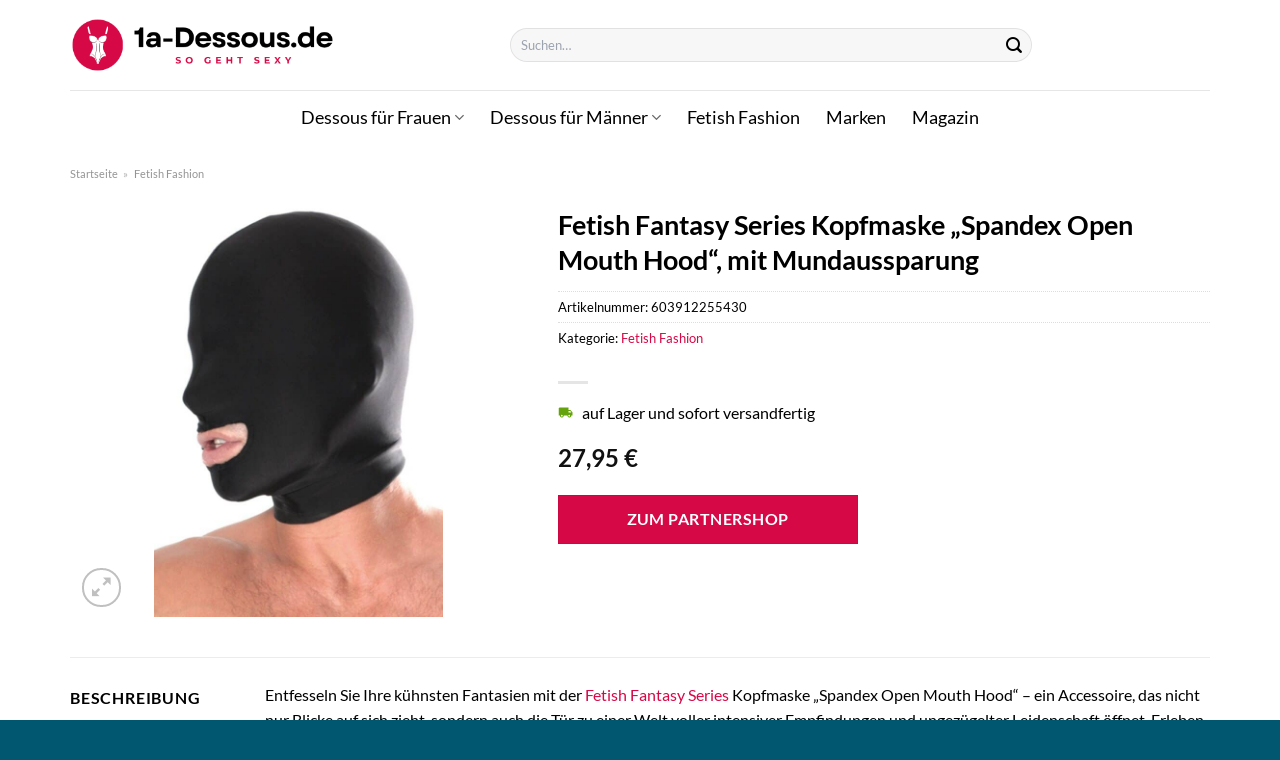

--- FILE ---
content_type: text/html; charset=UTF-8
request_url: https://www.1a-dessous.de/fetish-fantasy-series-kopfmaske-spandex-open-mouth-hood-mit-mundaussparung/
body_size: 31414
content:
<!DOCTYPE html>
<html lang="de" class="loading-site no-js">
<head><meta charset="UTF-8" /><script>if(navigator.userAgent.match(/MSIE|Internet Explorer/i)||navigator.userAgent.match(/Trident\/7\..*?rv:11/i)){var href=document.location.href;if(!href.match(/[?&]nowprocket/)){if(href.indexOf("?")==-1){if(href.indexOf("#")==-1){document.location.href=href+"?nowprocket=1"}else{document.location.href=href.replace("#","?nowprocket=1#")}}else{if(href.indexOf("#")==-1){document.location.href=href+"&nowprocket=1"}else{document.location.href=href.replace("#","&nowprocket=1#")}}}}</script><script>class RocketLazyLoadScripts{constructor(){this.v="1.2.3",this.triggerEvents=["keydown","mousedown","mousemove","touchmove","touchstart","touchend","wheel"],this.userEventHandler=this._triggerListener.bind(this),this.touchStartHandler=this._onTouchStart.bind(this),this.touchMoveHandler=this._onTouchMove.bind(this),this.touchEndHandler=this._onTouchEnd.bind(this),this.clickHandler=this._onClick.bind(this),this.interceptedClicks=[],window.addEventListener("pageshow",t=>{this.persisted=t.persisted}),window.addEventListener("DOMContentLoaded",()=>{this._preconnect3rdParties()}),this.delayedScripts={normal:[],async:[],defer:[]},this.trash=[],this.allJQueries=[]}_addUserInteractionListener(t){if(document.hidden){t._triggerListener();return}this.triggerEvents.forEach(e=>window.addEventListener(e,t.userEventHandler,{passive:!0})),window.addEventListener("touchstart",t.touchStartHandler,{passive:!0}),window.addEventListener("mousedown",t.touchStartHandler),document.addEventListener("visibilitychange",t.userEventHandler)}_removeUserInteractionListener(){this.triggerEvents.forEach(t=>window.removeEventListener(t,this.userEventHandler,{passive:!0})),document.removeEventListener("visibilitychange",this.userEventHandler)}_onTouchStart(t){"HTML"!==t.target.tagName&&(window.addEventListener("touchend",this.touchEndHandler),window.addEventListener("mouseup",this.touchEndHandler),window.addEventListener("touchmove",this.touchMoveHandler,{passive:!0}),window.addEventListener("mousemove",this.touchMoveHandler),t.target.addEventListener("click",this.clickHandler),this._renameDOMAttribute(t.target,"onclick","rocket-onclick"),this._pendingClickStarted())}_onTouchMove(t){window.removeEventListener("touchend",this.touchEndHandler),window.removeEventListener("mouseup",this.touchEndHandler),window.removeEventListener("touchmove",this.touchMoveHandler,{passive:!0}),window.removeEventListener("mousemove",this.touchMoveHandler),t.target.removeEventListener("click",this.clickHandler),this._renameDOMAttribute(t.target,"rocket-onclick","onclick"),this._pendingClickFinished()}_onTouchEnd(t){window.removeEventListener("touchend",this.touchEndHandler),window.removeEventListener("mouseup",this.touchEndHandler),window.removeEventListener("touchmove",this.touchMoveHandler,{passive:!0}),window.removeEventListener("mousemove",this.touchMoveHandler)}_onClick(t){t.target.removeEventListener("click",this.clickHandler),this._renameDOMAttribute(t.target,"rocket-onclick","onclick"),this.interceptedClicks.push(t),t.preventDefault(),t.stopPropagation(),t.stopImmediatePropagation(),this._pendingClickFinished()}_replayClicks(){window.removeEventListener("touchstart",this.touchStartHandler,{passive:!0}),window.removeEventListener("mousedown",this.touchStartHandler),this.interceptedClicks.forEach(t=>{t.target.dispatchEvent(new MouseEvent("click",{view:t.view,bubbles:!0,cancelable:!0}))})}_waitForPendingClicks(){return new Promise(t=>{this._isClickPending?this._pendingClickFinished=t:t()})}_pendingClickStarted(){this._isClickPending=!0}_pendingClickFinished(){this._isClickPending=!1}_renameDOMAttribute(t,e,r){t.hasAttribute&&t.hasAttribute(e)&&(event.target.setAttribute(r,event.target.getAttribute(e)),event.target.removeAttribute(e))}_triggerListener(){this._removeUserInteractionListener(this),"loading"===document.readyState?document.addEventListener("DOMContentLoaded",this._loadEverythingNow.bind(this)):this._loadEverythingNow()}_preconnect3rdParties(){let t=[];document.querySelectorAll("script[type=rocketlazyloadscript]").forEach(e=>{if(e.hasAttribute("src")){let r=new URL(e.src).origin;r!==location.origin&&t.push({src:r,crossOrigin:e.crossOrigin||"module"===e.getAttribute("data-rocket-type")})}}),t=[...new Map(t.map(t=>[JSON.stringify(t),t])).values()],this._batchInjectResourceHints(t,"preconnect")}async _loadEverythingNow(){this.lastBreath=Date.now(),this._delayEventListeners(this),this._delayJQueryReady(this),this._handleDocumentWrite(),this._registerAllDelayedScripts(),this._preloadAllScripts(),await this._loadScriptsFromList(this.delayedScripts.normal),await this._loadScriptsFromList(this.delayedScripts.defer),await this._loadScriptsFromList(this.delayedScripts.async);try{await this._triggerDOMContentLoaded(),await this._triggerWindowLoad()}catch(t){console.error(t)}window.dispatchEvent(new Event("rocket-allScriptsLoaded")),this._waitForPendingClicks().then(()=>{this._replayClicks()}),this._emptyTrash()}_registerAllDelayedScripts(){document.querySelectorAll("script[type=rocketlazyloadscript]").forEach(t=>{t.hasAttribute("data-rocket-src")?t.hasAttribute("async")&&!1!==t.async?this.delayedScripts.async.push(t):t.hasAttribute("defer")&&!1!==t.defer||"module"===t.getAttribute("data-rocket-type")?this.delayedScripts.defer.push(t):this.delayedScripts.normal.push(t):this.delayedScripts.normal.push(t)})}async _transformScript(t){return new Promise((await this._littleBreath(),navigator.userAgent.indexOf("Firefox/")>0||""===navigator.vendor)?e=>{let r=document.createElement("script");[...t.attributes].forEach(t=>{let e=t.nodeName;"type"!==e&&("data-rocket-type"===e&&(e="type"),"data-rocket-src"===e&&(e="src"),r.setAttribute(e,t.nodeValue))}),t.text&&(r.text=t.text),r.hasAttribute("src")?(r.addEventListener("load",e),r.addEventListener("error",e)):(r.text=t.text,e());try{t.parentNode.replaceChild(r,t)}catch(i){e()}}:async e=>{function r(){t.setAttribute("data-rocket-status","failed"),e()}try{let i=t.getAttribute("data-rocket-type"),n=t.getAttribute("data-rocket-src");t.text,i?(t.type=i,t.removeAttribute("data-rocket-type")):t.removeAttribute("type"),t.addEventListener("load",function r(){t.setAttribute("data-rocket-status","executed"),e()}),t.addEventListener("error",r),n?(t.removeAttribute("data-rocket-src"),t.src=n):t.src="data:text/javascript;base64,"+window.btoa(unescape(encodeURIComponent(t.text)))}catch(s){r()}})}async _loadScriptsFromList(t){let e=t.shift();return e&&e.isConnected?(await this._transformScript(e),this._loadScriptsFromList(t)):Promise.resolve()}_preloadAllScripts(){this._batchInjectResourceHints([...this.delayedScripts.normal,...this.delayedScripts.defer,...this.delayedScripts.async],"preload")}_batchInjectResourceHints(t,e){var r=document.createDocumentFragment();t.forEach(t=>{let i=t.getAttribute&&t.getAttribute("data-rocket-src")||t.src;if(i){let n=document.createElement("link");n.href=i,n.rel=e,"preconnect"!==e&&(n.as="script"),t.getAttribute&&"module"===t.getAttribute("data-rocket-type")&&(n.crossOrigin=!0),t.crossOrigin&&(n.crossOrigin=t.crossOrigin),t.integrity&&(n.integrity=t.integrity),r.appendChild(n),this.trash.push(n)}}),document.head.appendChild(r)}_delayEventListeners(t){let e={};function r(t,r){!function t(r){!e[r]&&(e[r]={originalFunctions:{add:r.addEventListener,remove:r.removeEventListener},eventsToRewrite:[]},r.addEventListener=function(){arguments[0]=i(arguments[0]),e[r].originalFunctions.add.apply(r,arguments)},r.removeEventListener=function(){arguments[0]=i(arguments[0]),e[r].originalFunctions.remove.apply(r,arguments)});function i(t){return e[r].eventsToRewrite.indexOf(t)>=0?"rocket-"+t:t}}(t),e[t].eventsToRewrite.push(r)}function i(t,e){let r=t[e];Object.defineProperty(t,e,{get:()=>r||function(){},set(i){t["rocket"+e]=r=i}})}r(document,"DOMContentLoaded"),r(window,"DOMContentLoaded"),r(window,"load"),r(window,"pageshow"),r(document,"readystatechange"),i(document,"onreadystatechange"),i(window,"onload"),i(window,"onpageshow")}_delayJQueryReady(t){let e;function r(r){if(r&&r.fn&&!t.allJQueries.includes(r)){r.fn.ready=r.fn.init.prototype.ready=function(e){return t.domReadyFired?e.bind(document)(r):document.addEventListener("rocket-DOMContentLoaded",()=>e.bind(document)(r)),r([])};let i=r.fn.on;r.fn.on=r.fn.init.prototype.on=function(){if(this[0]===window){function t(t){return t.split(" ").map(t=>"load"===t||0===t.indexOf("load.")?"rocket-jquery-load":t).join(" ")}"string"==typeof arguments[0]||arguments[0]instanceof String?arguments[0]=t(arguments[0]):"object"==typeof arguments[0]&&Object.keys(arguments[0]).forEach(e=>{let r=arguments[0][e];delete arguments[0][e],arguments[0][t(e)]=r})}return i.apply(this,arguments),this},t.allJQueries.push(r)}e=r}r(window.jQuery),Object.defineProperty(window,"jQuery",{get:()=>e,set(t){r(t)}})}async _triggerDOMContentLoaded(){this.domReadyFired=!0,await this._littleBreath(),document.dispatchEvent(new Event("rocket-DOMContentLoaded")),await this._littleBreath(),window.dispatchEvent(new Event("rocket-DOMContentLoaded")),await this._littleBreath(),document.dispatchEvent(new Event("rocket-readystatechange")),await this._littleBreath(),document.rocketonreadystatechange&&document.rocketonreadystatechange()}async _triggerWindowLoad(){await this._littleBreath(),window.dispatchEvent(new Event("rocket-load")),await this._littleBreath(),window.rocketonload&&window.rocketonload(),await this._littleBreath(),this.allJQueries.forEach(t=>t(window).trigger("rocket-jquery-load")),await this._littleBreath();let t=new Event("rocket-pageshow");t.persisted=this.persisted,window.dispatchEvent(t),await this._littleBreath(),window.rocketonpageshow&&window.rocketonpageshow({persisted:this.persisted})}_handleDocumentWrite(){let t=new Map;document.write=document.writeln=function(e){let r=document.currentScript;r||console.error("WPRocket unable to document.write this: "+e);let i=document.createRange(),n=r.parentElement,s=t.get(r);void 0===s&&(s=r.nextSibling,t.set(r,s));let a=document.createDocumentFragment();i.setStart(a,0),a.appendChild(i.createContextualFragment(e)),n.insertBefore(a,s)}}async _littleBreath(){Date.now()-this.lastBreath>45&&(await this._requestAnimFrame(),this.lastBreath=Date.now())}async _requestAnimFrame(){return document.hidden?new Promise(t=>setTimeout(t)):new Promise(t=>requestAnimationFrame(t))}_emptyTrash(){this.trash.forEach(t=>t.remove())}static run(){let t=new RocketLazyLoadScripts;t._addUserInteractionListener(t)}}RocketLazyLoadScripts.run();</script>
	
	<link rel="profile" href="http://gmpg.org/xfn/11" />
	<link rel="pingback" href="https://www.1a-dessous.de/xmlrpc.php" />

	<script type="rocketlazyloadscript">(function(html){html.className = html.className.replace(/\bno-js\b/,'js')})(document.documentElement);</script>
<meta name='robots' content='index, follow, max-image-preview:large, max-snippet:-1, max-video-preview:-1' />
<link rel="preload" href="https://www.1a-dessous.de/wp-content/plugins/rate-my-post/public/css/fonts/ratemypost.ttf" type="font/ttf" as="font" crossorigin="anonymous"><meta name="viewport" content="width=device-width, initial-scale=1" />
	<!-- This site is optimized with the Yoast SEO plugin v26.7 - https://yoast.com/wordpress/plugins/seo/ -->
	<title>Fetish Fantasy Series Kopfmaske „Spandex Open Mouth Hood“, mit Mundaussparung hier online kaufen</title>
	<meta name="description" content="Jetzt hier bei 1a-Dessous.de günstig Fetish Fantasy Series Kopfmaske „Spandex Open Mouth Hood“, mit Mundaussparung online kaufen. Täglicher schneller Versand durch unsere Partner!" />
	<link rel="canonical" href="https://www.1a-dessous.de/fetish-fantasy-series-kopfmaske-spandex-open-mouth-hood-mit-mundaussparung/" />
	<meta property="og:locale" content="de_DE" />
	<meta property="og:type" content="article" />
	<meta property="og:title" content="Fetish Fantasy Series Kopfmaske „Spandex Open Mouth Hood“, mit Mundaussparung hier online kaufen" />
	<meta property="og:description" content="Jetzt hier bei 1a-Dessous.de günstig Fetish Fantasy Series Kopfmaske „Spandex Open Mouth Hood“, mit Mundaussparung online kaufen. Täglicher schneller Versand durch unsere Partner!" />
	<meta property="og:url" content="https://www.1a-dessous.de/fetish-fantasy-series-kopfmaske-spandex-open-mouth-hood-mit-mundaussparung/" />
	<meta property="og:site_name" content="1a-dessous.de" />
	<meta property="article:modified_time" content="2025-11-02T06:00:13+00:00" />
	<meta property="og:image" content="https://www.1a-dessous.de/wp-content/uploads/2023/10/05439770000_nor_a.jpg" />
	<meta property="og:image:width" content="688" />
	<meta property="og:image:height" content="1000" />
	<meta property="og:image:type" content="image/jpeg" />
	<meta name="twitter:card" content="summary_large_image" />
	<meta name="twitter:label1" content="Geschätzte Lesezeit" />
	<meta name="twitter:data1" content="7 Minuten" />
	<script type="application/ld+json" class="yoast-schema-graph">{"@context":"https://schema.org","@graph":[{"@type":"WebPage","@id":"https://www.1a-dessous.de/fetish-fantasy-series-kopfmaske-spandex-open-mouth-hood-mit-mundaussparung/","url":"https://www.1a-dessous.de/fetish-fantasy-series-kopfmaske-spandex-open-mouth-hood-mit-mundaussparung/","name":"Fetish Fantasy Series Kopfmaske „Spandex Open Mouth Hood“, mit Mundaussparung hier online kaufen","isPartOf":{"@id":"https://www.1a-dessous.de/#website"},"primaryImageOfPage":{"@id":"https://www.1a-dessous.de/fetish-fantasy-series-kopfmaske-spandex-open-mouth-hood-mit-mundaussparung/#primaryimage"},"image":{"@id":"https://www.1a-dessous.de/fetish-fantasy-series-kopfmaske-spandex-open-mouth-hood-mit-mundaussparung/#primaryimage"},"thumbnailUrl":"https://www.1a-dessous.de/wp-content/uploads/2023/10/05439770000_nor_a.jpg","datePublished":"2023-10-27T13:51:16+00:00","dateModified":"2025-11-02T06:00:13+00:00","description":"Jetzt hier bei 1a-Dessous.de günstig Fetish Fantasy Series Kopfmaske „Spandex Open Mouth Hood“, mit Mundaussparung online kaufen. Täglicher schneller Versand durch unsere Partner!","breadcrumb":{"@id":"https://www.1a-dessous.de/fetish-fantasy-series-kopfmaske-spandex-open-mouth-hood-mit-mundaussparung/#breadcrumb"},"inLanguage":"de","potentialAction":[{"@type":"ReadAction","target":["https://www.1a-dessous.de/fetish-fantasy-series-kopfmaske-spandex-open-mouth-hood-mit-mundaussparung/"]}]},{"@type":"ImageObject","inLanguage":"de","@id":"https://www.1a-dessous.de/fetish-fantasy-series-kopfmaske-spandex-open-mouth-hood-mit-mundaussparung/#primaryimage","url":"https://www.1a-dessous.de/wp-content/uploads/2023/10/05439770000_nor_a.jpg","contentUrl":"https://www.1a-dessous.de/wp-content/uploads/2023/10/05439770000_nor_a.jpg","width":688,"height":1000,"caption":"Fetish Fantasy Series Kopfmaske „Spandex Open Mouth Hood“"},{"@type":"BreadcrumbList","@id":"https://www.1a-dessous.de/fetish-fantasy-series-kopfmaske-spandex-open-mouth-hood-mit-mundaussparung/#breadcrumb","itemListElement":[{"@type":"ListItem","position":1,"name":"Startseite","item":"https://www.1a-dessous.de/"},{"@type":"ListItem","position":2,"name":"Shop","item":"https://www.1a-dessous.de/shop/"},{"@type":"ListItem","position":3,"name":"Fetish Fantasy Series Kopfmaske „Spandex Open Mouth Hood“, mit Mundaussparung"}]},{"@type":"WebSite","@id":"https://www.1a-dessous.de/#website","url":"https://www.1a-dessous.de/","name":"1a-dessous.de","description":"Dessous online kaufen","publisher":{"@id":"https://www.1a-dessous.de/#organization"},"potentialAction":[{"@type":"SearchAction","target":{"@type":"EntryPoint","urlTemplate":"https://www.1a-dessous.de/?s={search_term_string}"},"query-input":{"@type":"PropertyValueSpecification","valueRequired":true,"valueName":"search_term_string"}}],"inLanguage":"de"},{"@type":"Organization","@id":"https://www.1a-dessous.de/#organization","name":"1a-dessous.de","url":"https://www.1a-dessous.de/","logo":{"@type":"ImageObject","inLanguage":"de","@id":"https://www.1a-dessous.de/#/schema/logo/image/","url":"https://www.1a-dessous.de/wp-content/uploads/2023/10/1a-dessous-de-favicon.png","contentUrl":"https://www.1a-dessous.de/wp-content/uploads/2023/10/1a-dessous-de-favicon.png","width":79,"height":79,"caption":"1a-dessous.de"},"image":{"@id":"https://www.1a-dessous.de/#/schema/logo/image/"}}]}</script>
	<!-- / Yoast SEO plugin. -->



<link rel='prefetch' href='https://www.1a-dessous.de/wp-content/themes/flatsome/assets/js/flatsome.js?ver=a0a7aee297766598a20e' />
<link rel='prefetch' href='https://www.1a-dessous.de/wp-content/themes/flatsome/assets/js/chunk.slider.js?ver=3.18.6' />
<link rel='prefetch' href='https://www.1a-dessous.de/wp-content/themes/flatsome/assets/js/chunk.popups.js?ver=3.18.6' />
<link rel='prefetch' href='https://www.1a-dessous.de/wp-content/themes/flatsome/assets/js/chunk.tooltips.js?ver=3.18.6' />
<link rel='prefetch' href='https://www.1a-dessous.de/wp-content/themes/flatsome/assets/js/woocommerce.js?ver=49415fe6a9266f32f1f2' />
<style id='wp-img-auto-sizes-contain-inline-css' type='text/css'>
img:is([sizes=auto i],[sizes^="auto," i]){contain-intrinsic-size:3000px 1500px}
/*# sourceURL=wp-img-auto-sizes-contain-inline-css */
</style>
<link data-minify="1" rel='stylesheet' id='maintenanceLayer-css' href='https://www.1a-dessous.de/wp-content/cache/min/1/wp-content/plugins/dailylead_maintenance/css/layer.css?ver=1765708838' type='text/css' media='all' />
<link data-minify="1" rel='stylesheet' id='rate-my-post-css' href='https://www.1a-dessous.de/wp-content/cache/min/1/wp-content/plugins/rate-my-post/public/css/rate-my-post.css?ver=1765708838' type='text/css' media='all' />
<style id='rate-my-post-inline-css' type='text/css'>
.rmp-widgets-container p {  font-size: 12px;}.rmp-rating-widget .rmp-icon--ratings {  font-size: 12px;}
/*# sourceURL=rate-my-post-inline-css */
</style>
<link rel='stylesheet' id='photoswipe-css' href='https://www.1a-dessous.de/wp-content/plugins/woocommerce/assets/css/photoswipe/photoswipe.min.css?ver=9.4.2' type='text/css' media='all' />
<link rel='stylesheet' id='photoswipe-default-skin-css' href='https://www.1a-dessous.de/wp-content/plugins/woocommerce/assets/css/photoswipe/default-skin/default-skin.min.css?ver=9.4.2' type='text/css' media='all' />
<style id='woocommerce-inline-inline-css' type='text/css'>
.woocommerce form .form-row .required { visibility: visible; }
/*# sourceURL=woocommerce-inline-inline-css */
</style>
<link rel='stylesheet' id='ez-toc-css' href='https://www.1a-dessous.de/wp-content/plugins/easy-table-of-contents/assets/css/screen.min.css?ver=2.0.80' type='text/css' media='all' />
<style id='ez-toc-inline-css' type='text/css'>
div#ez-toc-container .ez-toc-title {font-size: 120%;}div#ez-toc-container .ez-toc-title {font-weight: 500;}div#ez-toc-container ul li , div#ez-toc-container ul li a {font-size: 95%;}div#ez-toc-container ul li , div#ez-toc-container ul li a {font-weight: 500;}div#ez-toc-container nav ul ul li {font-size: 90%;}div#ez-toc-container {background: #fff;border: 1px solid #000000;}div#ez-toc-container p.ez-toc-title , #ez-toc-container .ez_toc_custom_title_icon , #ez-toc-container .ez_toc_custom_toc_icon {color: #000000;}div#ez-toc-container ul.ez-toc-list a {color: #000000;}div#ez-toc-container ul.ez-toc-list a:hover {color: #000000;}div#ez-toc-container ul.ez-toc-list a:visited {color: #000000;}.ez-toc-counter nav ul li a::before {color: ;}.ez-toc-box-title {font-weight: bold; margin-bottom: 10px; text-align: center; text-transform: uppercase; letter-spacing: 1px; color: #666; padding-bottom: 5px;position:absolute;top:-4%;left:5%;background-color: inherit;transition: top 0.3s ease;}.ez-toc-box-title.toc-closed {top:-25%;}
.ez-toc-container-direction {direction: ltr;}.ez-toc-counter ul{counter-reset: item ;}.ez-toc-counter nav ul li a::before {content: counters(item, '.', decimal) '. ';display: inline-block;counter-increment: item;flex-grow: 0;flex-shrink: 0;margin-right: .2em; float: left; }.ez-toc-widget-direction {direction: ltr;}.ez-toc-widget-container ul{counter-reset: item ;}.ez-toc-widget-container nav ul li a::before {content: counters(item, '.', decimal) '. ';display: inline-block;counter-increment: item;flex-grow: 0;flex-shrink: 0;margin-right: .2em; float: left; }
/*# sourceURL=ez-toc-inline-css */
</style>
<link data-minify="1" rel='stylesheet' id='flatsome-main-css' href='https://www.1a-dessous.de/wp-content/cache/min/1/wp-content/themes/flatsome/assets/css/flatsome.css?ver=1765708838' type='text/css' media='all' />
<style id='flatsome-main-inline-css' type='text/css'>
@font-face {
				font-family: "fl-icons";
				font-display: block;
				src: url(https://www.1a-dessous.de/wp-content/themes/flatsome/assets/css/icons/fl-icons.eot?v=3.18.6);
				src:
					url(https://www.1a-dessous.de/wp-content/themes/flatsome/assets/css/icons/fl-icons.eot#iefix?v=3.18.6) format("embedded-opentype"),
					url(https://www.1a-dessous.de/wp-content/themes/flatsome/assets/css/icons/fl-icons.woff2?v=3.18.6) format("woff2"),
					url(https://www.1a-dessous.de/wp-content/themes/flatsome/assets/css/icons/fl-icons.ttf?v=3.18.6) format("truetype"),
					url(https://www.1a-dessous.de/wp-content/themes/flatsome/assets/css/icons/fl-icons.woff?v=3.18.6) format("woff"),
					url(https://www.1a-dessous.de/wp-content/themes/flatsome/assets/css/icons/fl-icons.svg?v=3.18.6#fl-icons) format("svg");
			}
/*# sourceURL=flatsome-main-inline-css */
</style>
<link data-minify="1" rel='stylesheet' id='flatsome-shop-css' href='https://www.1a-dessous.de/wp-content/cache/min/1/wp-content/themes/flatsome/assets/css/flatsome-shop.css?ver=1765708838' type='text/css' media='all' />
<script data-minify="1" type="text/javascript" src="https://www.1a-dessous.de/wp-content/cache/min/1/wp-content/plugins/dailylead_maintenance/js/layerShow.js?ver=1765708838" id="maintenanceLayerShow-js" defer></script>
<script data-minify="1" type="text/javascript" src="https://www.1a-dessous.de/wp-content/cache/min/1/wp-content/plugins/dailylead_maintenance/js/layer.js?ver=1765708838" id="maintenanceLayer-js" defer></script>
<script type="rocketlazyloadscript" data-rocket-type="text/javascript" data-rocket-src="https://www.1a-dessous.de/wp-includes/js/jquery/jquery.min.js?ver=3.7.1" id="jquery-core-js" defer></script>
<script type="rocketlazyloadscript" data-rocket-type="text/javascript" data-rocket-src="https://www.1a-dessous.de/wp-content/plugins/woocommerce/assets/js/jquery-blockui/jquery.blockUI.min.js?ver=2.7.0-wc.9.4.2" id="jquery-blockui-js" data-wp-strategy="defer" defer></script>
<script type="text/javascript" id="wc-add-to-cart-js-extra">
/* <![CDATA[ */
var wc_add_to_cart_params = {"ajax_url":"/wp-admin/admin-ajax.php","wc_ajax_url":"/?wc-ajax=%%endpoint%%","i18n_view_cart":"Warenkorb anzeigen","cart_url":"https://www.1a-dessous.de","is_cart":"","cart_redirect_after_add":"no"};
//# sourceURL=wc-add-to-cart-js-extra
/* ]]> */
</script>
<script type="rocketlazyloadscript" data-rocket-type="text/javascript" data-rocket-src="https://www.1a-dessous.de/wp-content/plugins/woocommerce/assets/js/frontend/add-to-cart.min.js?ver=9.4.2" id="wc-add-to-cart-js" defer="defer" data-wp-strategy="defer"></script>
<script type="rocketlazyloadscript" data-rocket-type="text/javascript" data-rocket-src="https://www.1a-dessous.de/wp-content/plugins/woocommerce/assets/js/photoswipe/photoswipe.min.js?ver=4.1.1-wc.9.4.2" id="photoswipe-js" defer="defer" data-wp-strategy="defer"></script>
<script type="rocketlazyloadscript" data-rocket-type="text/javascript" data-rocket-src="https://www.1a-dessous.de/wp-content/plugins/woocommerce/assets/js/photoswipe/photoswipe-ui-default.min.js?ver=4.1.1-wc.9.4.2" id="photoswipe-ui-default-js" defer="defer" data-wp-strategy="defer"></script>
<script type="text/javascript" id="wc-single-product-js-extra">
/* <![CDATA[ */
var wc_single_product_params = {"i18n_required_rating_text":"Bitte w\u00e4hle eine Bewertung","review_rating_required":"yes","flexslider":{"rtl":false,"animation":"slide","smoothHeight":true,"directionNav":false,"controlNav":"thumbnails","slideshow":false,"animationSpeed":500,"animationLoop":false,"allowOneSlide":false},"zoom_enabled":"","zoom_options":[],"photoswipe_enabled":"1","photoswipe_options":{"shareEl":false,"closeOnScroll":false,"history":false,"hideAnimationDuration":0,"showAnimationDuration":0},"flexslider_enabled":""};
//# sourceURL=wc-single-product-js-extra
/* ]]> */
</script>
<script type="rocketlazyloadscript" data-rocket-type="text/javascript" data-rocket-src="https://www.1a-dessous.de/wp-content/plugins/woocommerce/assets/js/frontend/single-product.min.js?ver=9.4.2" id="wc-single-product-js" defer="defer" data-wp-strategy="defer"></script>
<script type="rocketlazyloadscript" data-rocket-type="text/javascript" data-rocket-src="https://www.1a-dessous.de/wp-content/plugins/woocommerce/assets/js/js-cookie/js.cookie.min.js?ver=2.1.4-wc.9.4.2" id="js-cookie-js" data-wp-strategy="defer" defer></script>
<style>.woocommerce-product-gallery{ opacity: 1 !important; }</style><script type="rocketlazyloadscript">
  var _paq = window._paq = window._paq || [];
  /* tracker methods like "setCustomDimension" should be called before "trackPageView" */
  _paq.push(['trackPageView']);
  _paq.push(['enableLinkTracking']);
  (function() {
    var u="https://stats.dailylead.de/";
    _paq.push(['setTrackerUrl', u+'matomo.php']);
    _paq.push(['setSiteId', '180']);
    var d=document, g=d.createElement('script'), s=d.getElementsByTagName('script')[0];
    g.async=true; g.src=u+'matomo.js'; s.parentNode.insertBefore(g,s);
  })();
</script>
<script type="rocketlazyloadscript" data-minify="1" data-host="https://digistats.de" data-dnt="false" data-rocket-src="https://www.1a-dessous.de/wp-content/cache/min/1/js/script.js?ver=1765708838" id="ZwSg9rf6GA" async defer></script>	<noscript><style>.woocommerce-product-gallery{ opacity: 1 !important; }</style></noscript>
	<style class='wp-fonts-local' type='text/css'>
@font-face{font-family:Inter;font-style:normal;font-weight:300 900;font-display:fallback;src:url('https://www.1a-dessous.de/wp-content/plugins/woocommerce/assets/fonts/Inter-VariableFont_slnt,wght.woff2') format('woff2');font-stretch:normal;}
@font-face{font-family:Cardo;font-style:normal;font-weight:400;font-display:fallback;src:url('https://www.1a-dessous.de/wp-content/plugins/woocommerce/assets/fonts/cardo_normal_400.woff2') format('woff2');}
</style>
<link rel="icon" href="https://www.1a-dessous.de/wp-content/uploads/2023/10/cropped-1a-dessous-de-favicon-32x32.png" sizes="32x32" />
<link rel="icon" href="https://www.1a-dessous.de/wp-content/uploads/2023/10/cropped-1a-dessous-de-favicon-192x192.png" sizes="192x192" />
<link rel="apple-touch-icon" href="https://www.1a-dessous.de/wp-content/uploads/2023/10/cropped-1a-dessous-de-favicon-180x180.png" />
<meta name="msapplication-TileImage" content="https://www.1a-dessous.de/wp-content/uploads/2023/10/cropped-1a-dessous-de-favicon-270x270.png" />
<style id="custom-css" type="text/css">:root {--primary-color: #d60846;--fs-color-primary: #d60846;--fs-color-secondary: #d60846;--fs-color-success: #7a9c59;--fs-color-alert: #b20000;--fs-experimental-link-color: #d60846;--fs-experimental-link-color-hover: #000000;}.tooltipster-base {--tooltip-color: #fff;--tooltip-bg-color: #000;}.off-canvas-right .mfp-content, .off-canvas-left .mfp-content {--drawer-width: 300px;}.off-canvas .mfp-content.off-canvas-cart {--drawer-width: 360px;}.container-width, .full-width .ubermenu-nav, .container, .row{max-width: 1170px}.row.row-collapse{max-width: 1140px}.row.row-small{max-width: 1162.5px}.row.row-large{max-width: 1200px}.header-main{height: 90px}#logo img{max-height: 90px}#logo{width:265px;}.header-bottom{min-height: 55px}.header-top{min-height: 30px}.transparent .header-main{height: 90px}.transparent #logo img{max-height: 90px}.has-transparent + .page-title:first-of-type,.has-transparent + #main > .page-title,.has-transparent + #main > div > .page-title,.has-transparent + #main .page-header-wrapper:first-of-type .page-title{padding-top: 140px;}.header.show-on-scroll,.stuck .header-main{height:70px!important}.stuck #logo img{max-height: 70px!important}.search-form{ width: 60%;}.header-bg-color {background-color: #ffffff}.header-bottom {background-color: #ffffff}.header-main .nav > li > a{line-height: 16px }.stuck .header-main .nav > li > a{line-height: 50px }.header-bottom-nav > li > a{line-height: 16px }@media (max-width: 549px) {.header-main{height: 70px}#logo img{max-height: 70px}}.header-top{background-color:#444444!important;}body{color: #000000}h1,h2,h3,h4,h5,h6,.heading-font{color: #000000;}body{font-family: Lato, sans-serif;}body {font-weight: 400;font-style: normal;}.nav > li > a {font-family: Lato, sans-serif;}.mobile-sidebar-levels-2 .nav > li > ul > li > a {font-family: Lato, sans-serif;}.nav > li > a,.mobile-sidebar-levels-2 .nav > li > ul > li > a {font-weight: 400;font-style: normal;}h1,h2,h3,h4,h5,h6,.heading-font, .off-canvas-center .nav-sidebar.nav-vertical > li > a{font-family: Lato, sans-serif;}h1,h2,h3,h4,h5,h6,.heading-font,.banner h1,.banner h2 {font-weight: 700;font-style: normal;}.alt-font{font-family: "Dancing Script", sans-serif;}.alt-font {font-weight: 400!important;font-style: normal!important;}.header:not(.transparent) .top-bar-nav > li > a {color: #ffffff;}.header:not(.transparent) .header-nav-main.nav > li > a {color: #000000;}.header:not(.transparent) .header-bottom-nav.nav > li > a{color: #000000;}.widget:where(:not(.widget_shopping_cart)) a{color: #000000;}.widget:where(:not(.widget_shopping_cart)) a:hover{color: #d60846;}.widget .tagcloud a:hover{border-color: #d60846; background-color: #d60846;}.has-equal-box-heights .box-image {padding-top: 100%;}@media screen and (min-width: 550px){.products .box-vertical .box-image{min-width: 300px!important;width: 300px!important;}}.header-main .social-icons,.header-main .cart-icon strong,.header-main .menu-title,.header-main .header-button > .button.is-outline,.header-main .nav > li > a > i:not(.icon-angle-down){color: #000000!important;}.header-main .header-button > .button.is-outline,.header-main .cart-icon strong:after,.header-main .cart-icon strong{border-color: #000000!important;}.header-main .header-button > .button:not(.is-outline){background-color: #000000!important;}.header-main .current-dropdown .cart-icon strong,.header-main .header-button > .button:hover,.header-main .header-button > .button:hover i,.header-main .header-button > .button:hover span{color:#FFF!important;}.header-main .menu-title:hover,.header-main .social-icons a:hover,.header-main .header-button > .button.is-outline:hover,.header-main .nav > li > a:hover > i:not(.icon-angle-down){color: #000000!important;}.header-main .current-dropdown .cart-icon strong,.header-main .header-button > .button:hover{background-color: #000000!important;}.header-main .current-dropdown .cart-icon strong:after,.header-main .current-dropdown .cart-icon strong,.header-main .header-button > .button:hover{border-color: #000000!important;}.absolute-footer, html{background-color: #00576f}.page-title-small + main .product-container > .row{padding-top:0;}.nav-vertical-fly-out > li + li {border-top-width: 1px; border-top-style: solid;}/* Custom CSS */.header-vertical-menu__fly-out .current-dropdown.menu-item .nav-dropdown {display: block;}.header-vertical-menu__opener {font-size: initial;}.off-canvas-right .mfp-content, .off-canvas-left .mfp-content {max-width: 320px;width:100%}.off-canvas-left.mfp-ready .mfp-close {color: black;}.product-summary .woocommerce-Price-currencySymbol {font-size: inherit;vertical-align: inherit;margin-top: inherit;}.product-section-title-related {text-align: center;padding-top: 45px;}.yith-wcwl-add-to-wishlist {margin-top: 10px;margin-bottom: 30px;}.page-title {margin-top: 20px;}@media screen and (min-width: 850px) {.page-title-inner {padding-top: 0;min-height: auto;}}/*** START Sticky Banner ***/.sticky-add-to-cart__product img {display: none;}.sticky-add-to-cart__product .product-title-small {display: none;}.sticky-add-to-cart--active .cart {padding-top: 5px;padding-bottom: 5px;max-width: 250px;flex-grow: 1;font-size: smaller;margin-bottom: 0;}.sticky-add-to-cart.sticky-add-to-cart--active .single_add_to_cart_button{margin: 0;padding-top: 10px;padding-bottom: 10px;border-radius: 99px;width: 100%;line-height: 1.5;}.single_add_to_cart_button,.sticky-add-to-cart:not(.sticky-add-to-cart--active) .single_add_to_cart_button {padding: 5px;max-width: 300px;width:100%;margin:0;}.sticky-add-to-cart--active {-webkit-backdrop-filter: blur(7px);backdrop-filter: blur(7px);display: flex;justify-content: center;padding: 3px 10px;}.sticky-add-to-cart__product .product-title-small {height: 14px;overflow: hidden;}.sticky-add-to-cart--active .woocommerce-variation-price, .sticky-add-to-cart--active .product-page-price {font-size: 24px;}.sticky-add-to-cart--active .price del {font-size: 50%;margin-bottom: 4px;}.sticky-add-to-cart--active .price del::after {width: 50%;}.sticky-add-to-cart__product {margin-right: 5px;}/*** END Sticky Banner ***/.yadore {display: grid;grid-template-columns: repeat(4,minmax(0,1fr));gap:1rem;}.col-4 .yadore {display: grid;grid-template-columns: repeat(4,minmax(0,1fr));gap:1rem;}.yadore .yadore-item {background: #fff;border-radius: 15px;}.yadore .yadore-item li.delivery_time,.yadore .yadore-item li.stock_status,.yadore .yadore-item li.stock_status.nicht {list-style-type: none;padding: 0px 0 0px 24px;margin: 0px!important;}.yadore .yadore-item img:not(.logo) {min-height: 170px;max-height: 170px;}.yadore .yadore-item img.logo {max-width: 70px;max-height: 30px;}.ayo-logo-name {margin-top: 12px;display: block;white-space: nowrap;font-size: xx-small;}.product-info {display: flex;flex-direction: column;padding-bottom: 0;}.product-info.product-title {order: 1;}.product-info .is-divider {order: 2;}.product-info .product-short-description {order: 3;}.product-info .product-short-description li {list-style-type: none;padding: 0px 0 0px 24px;margin: 0px 0px 3px 0px!important;}li.delivery_time,.product-info .product-short-description li.delivery_time {background: url([data-uri]) no-repeat left center;}li.delivery_time,.product-info .product-short-description li.delivery_time {background: url([data-uri]) no-repeat left center;}li.stock_status,.product-info .product-short-description li.stock_status {background: url([data-uri]) no-repeat left center;}li.stock_status.nicht,.product-info .product-short-description li.stock_status.nicht {background: url([data-uri]) no-repeat left center;}.product-info .price-wrapper {order: 4;}.product-info .price-wrapper .price {margin: 0;}.product-info .cart,.product-info .sticky-add-to-cart-wrapper {order:5;margin: 25px 0;}.product-info .yith-wcwl-add-to-wishlist {order: 6;margin: 0;}.overflow-hidden { overflow: hidden;}.overflow-hidden.banner h3 {line-height: 0;}.nowrap { white-space: nowrap;}.height-40 {height: 40px !important;}.m-0 {margin: 0 !important;}a.stretched-link:after {position: absolute;top: 0;right: 0;bottom: 0;left: 0;pointer-events: auto;content: "";background-color: rgba(0,0,0,0.0);z-index: 1;}.z-index-0 {z-index: 0;}.z-index-10 {z-index: 10;}.price del {text-decoration-line: none;position: relative;}.price del::after {content: '';position: absolute;border-top: 2px solid red;width: 100%;height: 100%;left: 0;transform: rotate(-10deg);top: 50%;}.product-small.box .box-image .image-cover img {object-fit: contain;}.product-small.box .box-image {text-align: center;}.product-small.box .box-text .title-wrapper {max-height: 75px;overflow: hidden;margin-bottom: 15px;}.woocommerce-product-gallery__wrapper .woocommerce-product-gallery__image a img {max-height: 420px;width: auto;margin: 0 auto;display: block;}.has-equal-box-heights .box-image img {-o-object-fit: contain;object-fit: contain;}/* START Mobile Menu */.off-canvas-left .mfp-content, .off-canvas-right .mfp-content {width: 85%;max-width: 360px;}.off-canvas-left .mfp-content .nav>li>a, .off-canvas-right .mfp-content .nav>li>a,.mobile-sidebar-levels-2 .nav-slide>li>.sub-menu>li:not(.nav-slide-header)>a, .mobile-sidebar-levels-2 .nav-slide>li>ul.children>li:not(.nav-slide-header)>a {font-size: 1.1em;color: #000;}.mobile-sidebar-levels-2 .nav-slide>li>.sub-menu>li:not(.nav-slide-header)>a, .mobile-sidebar-levels-2 .nav-slide>li>ul.children>li:not(.nav-slide-header)>a {text-transform: none;}/* END Mobile Menu */#masthead .flex-left .header-nav.header-nav-main.nav.nav-left {-webkit-box-pack: center;-ms-flex-pack: center;justify-content: center;}.logo-left .logo {margin-left: 0;margin-right: 0px;}.product-title a {color: #000000;}.product-title a:hover {color: var(--fs-experimental-link-color);}/* Custom CSS Tablet */@media (max-width: 849px){.nav li a,.nav-vertical>li>ul li a,.nav-slide-header .toggle,.mobile-sidebar-levels-2 .nav-slide>li>ul.children>li>a, .mobile-sidebar-levels-2 .nav-slide>li>.sub-menu>li>a {color: #000 !important;opacity: 1;}/*** START Sticky Banner ***/.sticky-add-to-cart--active {justify-content: space-between;font-size: .9em;}/*** END Sticky Banner ***/.post-title.is-large {font-size: 1.75em;}}/* Custom CSS Mobile */@media (max-width: 549px){/*** START Sticky Banner ***/.sticky-add-to-cart:not(.sticky-add-to-cart--active) {width: 100% !important;max-width: 100%;}.sticky-add-to-cart:not(.sticky-add-to-cart--active) .single_add_to_cart_button {padding: 5px 25px;max-width: 100%;}/*** END Sticky Banner ***/.single_add_to_cart_button {padding: 5px 25px;max-width: 100%;width: 100%;}.yadore,.col-4 .yadore {grid-template-columns: repeat(1,minmax(0,1fr));}}.label-new.menu-item > a:after{content:"Neu";}.label-hot.menu-item > a:after{content:"Hot";}.label-sale.menu-item > a:after{content:"Aktion";}.label-popular.menu-item > a:after{content:"Beliebt";}</style><style id="kirki-inline-styles">/* latin-ext */
@font-face {
  font-family: 'Lato';
  font-style: normal;
  font-weight: 400;
  font-display: swap;
  src: url(https://www.1a-dessous.de/wp-content/fonts/lato/S6uyw4BMUTPHjxAwXjeu.woff2) format('woff2');
  unicode-range: U+0100-02BA, U+02BD-02C5, U+02C7-02CC, U+02CE-02D7, U+02DD-02FF, U+0304, U+0308, U+0329, U+1D00-1DBF, U+1E00-1E9F, U+1EF2-1EFF, U+2020, U+20A0-20AB, U+20AD-20C0, U+2113, U+2C60-2C7F, U+A720-A7FF;
}
/* latin */
@font-face {
  font-family: 'Lato';
  font-style: normal;
  font-weight: 400;
  font-display: swap;
  src: url(https://www.1a-dessous.de/wp-content/fonts/lato/S6uyw4BMUTPHjx4wXg.woff2) format('woff2');
  unicode-range: U+0000-00FF, U+0131, U+0152-0153, U+02BB-02BC, U+02C6, U+02DA, U+02DC, U+0304, U+0308, U+0329, U+2000-206F, U+20AC, U+2122, U+2191, U+2193, U+2212, U+2215, U+FEFF, U+FFFD;
}
/* latin-ext */
@font-face {
  font-family: 'Lato';
  font-style: normal;
  font-weight: 700;
  font-display: swap;
  src: url(https://www.1a-dessous.de/wp-content/fonts/lato/S6u9w4BMUTPHh6UVSwaPGR_p.woff2) format('woff2');
  unicode-range: U+0100-02BA, U+02BD-02C5, U+02C7-02CC, U+02CE-02D7, U+02DD-02FF, U+0304, U+0308, U+0329, U+1D00-1DBF, U+1E00-1E9F, U+1EF2-1EFF, U+2020, U+20A0-20AB, U+20AD-20C0, U+2113, U+2C60-2C7F, U+A720-A7FF;
}
/* latin */
@font-face {
  font-family: 'Lato';
  font-style: normal;
  font-weight: 700;
  font-display: swap;
  src: url(https://www.1a-dessous.de/wp-content/fonts/lato/S6u9w4BMUTPHh6UVSwiPGQ.woff2) format('woff2');
  unicode-range: U+0000-00FF, U+0131, U+0152-0153, U+02BB-02BC, U+02C6, U+02DA, U+02DC, U+0304, U+0308, U+0329, U+2000-206F, U+20AC, U+2122, U+2191, U+2193, U+2212, U+2215, U+FEFF, U+FFFD;
}/* vietnamese */
@font-face {
  font-family: 'Dancing Script';
  font-style: normal;
  font-weight: 400;
  font-display: swap;
  src: url(https://www.1a-dessous.de/wp-content/fonts/dancing-script/If2cXTr6YS-zF4S-kcSWSVi_sxjsohD9F50Ruu7BMSo3Rep8ltA.woff2) format('woff2');
  unicode-range: U+0102-0103, U+0110-0111, U+0128-0129, U+0168-0169, U+01A0-01A1, U+01AF-01B0, U+0300-0301, U+0303-0304, U+0308-0309, U+0323, U+0329, U+1EA0-1EF9, U+20AB;
}
/* latin-ext */
@font-face {
  font-family: 'Dancing Script';
  font-style: normal;
  font-weight: 400;
  font-display: swap;
  src: url(https://www.1a-dessous.de/wp-content/fonts/dancing-script/If2cXTr6YS-zF4S-kcSWSVi_sxjsohD9F50Ruu7BMSo3ROp8ltA.woff2) format('woff2');
  unicode-range: U+0100-02BA, U+02BD-02C5, U+02C7-02CC, U+02CE-02D7, U+02DD-02FF, U+0304, U+0308, U+0329, U+1D00-1DBF, U+1E00-1E9F, U+1EF2-1EFF, U+2020, U+20A0-20AB, U+20AD-20C0, U+2113, U+2C60-2C7F, U+A720-A7FF;
}
/* latin */
@font-face {
  font-family: 'Dancing Script';
  font-style: normal;
  font-weight: 400;
  font-display: swap;
  src: url(https://www.1a-dessous.de/wp-content/fonts/dancing-script/If2cXTr6YS-zF4S-kcSWSVi_sxjsohD9F50Ruu7BMSo3Sup8.woff2) format('woff2');
  unicode-range: U+0000-00FF, U+0131, U+0152-0153, U+02BB-02BC, U+02C6, U+02DA, U+02DC, U+0304, U+0308, U+0329, U+2000-206F, U+20AC, U+2122, U+2191, U+2193, U+2212, U+2215, U+FEFF, U+FFFD;
}</style><noscript><style id="rocket-lazyload-nojs-css">.rll-youtube-player, [data-lazy-src]{display:none !important;}</style></noscript><link data-minify="1" rel='stylesheet' id='wc-blocks-style-css' href='https://www.1a-dessous.de/wp-content/cache/min/1/wp-content/plugins/woocommerce/assets/client/blocks/wc-blocks.css?ver=1765708838' type='text/css' media='all' />
<style id='global-styles-inline-css' type='text/css'>
:root{--wp--preset--aspect-ratio--square: 1;--wp--preset--aspect-ratio--4-3: 4/3;--wp--preset--aspect-ratio--3-4: 3/4;--wp--preset--aspect-ratio--3-2: 3/2;--wp--preset--aspect-ratio--2-3: 2/3;--wp--preset--aspect-ratio--16-9: 16/9;--wp--preset--aspect-ratio--9-16: 9/16;--wp--preset--color--black: #000000;--wp--preset--color--cyan-bluish-gray: #abb8c3;--wp--preset--color--white: #ffffff;--wp--preset--color--pale-pink: #f78da7;--wp--preset--color--vivid-red: #cf2e2e;--wp--preset--color--luminous-vivid-orange: #ff6900;--wp--preset--color--luminous-vivid-amber: #fcb900;--wp--preset--color--light-green-cyan: #7bdcb5;--wp--preset--color--vivid-green-cyan: #00d084;--wp--preset--color--pale-cyan-blue: #8ed1fc;--wp--preset--color--vivid-cyan-blue: #0693e3;--wp--preset--color--vivid-purple: #9b51e0;--wp--preset--color--primary: #d60846;--wp--preset--color--secondary: #d60846;--wp--preset--color--success: #7a9c59;--wp--preset--color--alert: #b20000;--wp--preset--gradient--vivid-cyan-blue-to-vivid-purple: linear-gradient(135deg,rgb(6,147,227) 0%,rgb(155,81,224) 100%);--wp--preset--gradient--light-green-cyan-to-vivid-green-cyan: linear-gradient(135deg,rgb(122,220,180) 0%,rgb(0,208,130) 100%);--wp--preset--gradient--luminous-vivid-amber-to-luminous-vivid-orange: linear-gradient(135deg,rgb(252,185,0) 0%,rgb(255,105,0) 100%);--wp--preset--gradient--luminous-vivid-orange-to-vivid-red: linear-gradient(135deg,rgb(255,105,0) 0%,rgb(207,46,46) 100%);--wp--preset--gradient--very-light-gray-to-cyan-bluish-gray: linear-gradient(135deg,rgb(238,238,238) 0%,rgb(169,184,195) 100%);--wp--preset--gradient--cool-to-warm-spectrum: linear-gradient(135deg,rgb(74,234,220) 0%,rgb(151,120,209) 20%,rgb(207,42,186) 40%,rgb(238,44,130) 60%,rgb(251,105,98) 80%,rgb(254,248,76) 100%);--wp--preset--gradient--blush-light-purple: linear-gradient(135deg,rgb(255,206,236) 0%,rgb(152,150,240) 100%);--wp--preset--gradient--blush-bordeaux: linear-gradient(135deg,rgb(254,205,165) 0%,rgb(254,45,45) 50%,rgb(107,0,62) 100%);--wp--preset--gradient--luminous-dusk: linear-gradient(135deg,rgb(255,203,112) 0%,rgb(199,81,192) 50%,rgb(65,88,208) 100%);--wp--preset--gradient--pale-ocean: linear-gradient(135deg,rgb(255,245,203) 0%,rgb(182,227,212) 50%,rgb(51,167,181) 100%);--wp--preset--gradient--electric-grass: linear-gradient(135deg,rgb(202,248,128) 0%,rgb(113,206,126) 100%);--wp--preset--gradient--midnight: linear-gradient(135deg,rgb(2,3,129) 0%,rgb(40,116,252) 100%);--wp--preset--font-size--small: 13px;--wp--preset--font-size--medium: 20px;--wp--preset--font-size--large: 36px;--wp--preset--font-size--x-large: 42px;--wp--preset--font-family--inter: "Inter", sans-serif;--wp--preset--font-family--cardo: Cardo;--wp--preset--spacing--20: 0.44rem;--wp--preset--spacing--30: 0.67rem;--wp--preset--spacing--40: 1rem;--wp--preset--spacing--50: 1.5rem;--wp--preset--spacing--60: 2.25rem;--wp--preset--spacing--70: 3.38rem;--wp--preset--spacing--80: 5.06rem;--wp--preset--shadow--natural: 6px 6px 9px rgba(0, 0, 0, 0.2);--wp--preset--shadow--deep: 12px 12px 50px rgba(0, 0, 0, 0.4);--wp--preset--shadow--sharp: 6px 6px 0px rgba(0, 0, 0, 0.2);--wp--preset--shadow--outlined: 6px 6px 0px -3px rgb(255, 255, 255), 6px 6px rgb(0, 0, 0);--wp--preset--shadow--crisp: 6px 6px 0px rgb(0, 0, 0);}:where(body) { margin: 0; }.wp-site-blocks > .alignleft { float: left; margin-right: 2em; }.wp-site-blocks > .alignright { float: right; margin-left: 2em; }.wp-site-blocks > .aligncenter { justify-content: center; margin-left: auto; margin-right: auto; }:where(.is-layout-flex){gap: 0.5em;}:where(.is-layout-grid){gap: 0.5em;}.is-layout-flow > .alignleft{float: left;margin-inline-start: 0;margin-inline-end: 2em;}.is-layout-flow > .alignright{float: right;margin-inline-start: 2em;margin-inline-end: 0;}.is-layout-flow > .aligncenter{margin-left: auto !important;margin-right: auto !important;}.is-layout-constrained > .alignleft{float: left;margin-inline-start: 0;margin-inline-end: 2em;}.is-layout-constrained > .alignright{float: right;margin-inline-start: 2em;margin-inline-end: 0;}.is-layout-constrained > .aligncenter{margin-left: auto !important;margin-right: auto !important;}.is-layout-constrained > :where(:not(.alignleft):not(.alignright):not(.alignfull)){margin-left: auto !important;margin-right: auto !important;}body .is-layout-flex{display: flex;}.is-layout-flex{flex-wrap: wrap;align-items: center;}.is-layout-flex > :is(*, div){margin: 0;}body .is-layout-grid{display: grid;}.is-layout-grid > :is(*, div){margin: 0;}body{padding-top: 0px;padding-right: 0px;padding-bottom: 0px;padding-left: 0px;}a:where(:not(.wp-element-button)){text-decoration: none;}:root :where(.wp-element-button, .wp-block-button__link){background-color: #32373c;border-width: 0;color: #fff;font-family: inherit;font-size: inherit;font-style: inherit;font-weight: inherit;letter-spacing: inherit;line-height: inherit;padding-top: calc(0.667em + 2px);padding-right: calc(1.333em + 2px);padding-bottom: calc(0.667em + 2px);padding-left: calc(1.333em + 2px);text-decoration: none;text-transform: inherit;}.has-black-color{color: var(--wp--preset--color--black) !important;}.has-cyan-bluish-gray-color{color: var(--wp--preset--color--cyan-bluish-gray) !important;}.has-white-color{color: var(--wp--preset--color--white) !important;}.has-pale-pink-color{color: var(--wp--preset--color--pale-pink) !important;}.has-vivid-red-color{color: var(--wp--preset--color--vivid-red) !important;}.has-luminous-vivid-orange-color{color: var(--wp--preset--color--luminous-vivid-orange) !important;}.has-luminous-vivid-amber-color{color: var(--wp--preset--color--luminous-vivid-amber) !important;}.has-light-green-cyan-color{color: var(--wp--preset--color--light-green-cyan) !important;}.has-vivid-green-cyan-color{color: var(--wp--preset--color--vivid-green-cyan) !important;}.has-pale-cyan-blue-color{color: var(--wp--preset--color--pale-cyan-blue) !important;}.has-vivid-cyan-blue-color{color: var(--wp--preset--color--vivid-cyan-blue) !important;}.has-vivid-purple-color{color: var(--wp--preset--color--vivid-purple) !important;}.has-primary-color{color: var(--wp--preset--color--primary) !important;}.has-secondary-color{color: var(--wp--preset--color--secondary) !important;}.has-success-color{color: var(--wp--preset--color--success) !important;}.has-alert-color{color: var(--wp--preset--color--alert) !important;}.has-black-background-color{background-color: var(--wp--preset--color--black) !important;}.has-cyan-bluish-gray-background-color{background-color: var(--wp--preset--color--cyan-bluish-gray) !important;}.has-white-background-color{background-color: var(--wp--preset--color--white) !important;}.has-pale-pink-background-color{background-color: var(--wp--preset--color--pale-pink) !important;}.has-vivid-red-background-color{background-color: var(--wp--preset--color--vivid-red) !important;}.has-luminous-vivid-orange-background-color{background-color: var(--wp--preset--color--luminous-vivid-orange) !important;}.has-luminous-vivid-amber-background-color{background-color: var(--wp--preset--color--luminous-vivid-amber) !important;}.has-light-green-cyan-background-color{background-color: var(--wp--preset--color--light-green-cyan) !important;}.has-vivid-green-cyan-background-color{background-color: var(--wp--preset--color--vivid-green-cyan) !important;}.has-pale-cyan-blue-background-color{background-color: var(--wp--preset--color--pale-cyan-blue) !important;}.has-vivid-cyan-blue-background-color{background-color: var(--wp--preset--color--vivid-cyan-blue) !important;}.has-vivid-purple-background-color{background-color: var(--wp--preset--color--vivid-purple) !important;}.has-primary-background-color{background-color: var(--wp--preset--color--primary) !important;}.has-secondary-background-color{background-color: var(--wp--preset--color--secondary) !important;}.has-success-background-color{background-color: var(--wp--preset--color--success) !important;}.has-alert-background-color{background-color: var(--wp--preset--color--alert) !important;}.has-black-border-color{border-color: var(--wp--preset--color--black) !important;}.has-cyan-bluish-gray-border-color{border-color: var(--wp--preset--color--cyan-bluish-gray) !important;}.has-white-border-color{border-color: var(--wp--preset--color--white) !important;}.has-pale-pink-border-color{border-color: var(--wp--preset--color--pale-pink) !important;}.has-vivid-red-border-color{border-color: var(--wp--preset--color--vivid-red) !important;}.has-luminous-vivid-orange-border-color{border-color: var(--wp--preset--color--luminous-vivid-orange) !important;}.has-luminous-vivid-amber-border-color{border-color: var(--wp--preset--color--luminous-vivid-amber) !important;}.has-light-green-cyan-border-color{border-color: var(--wp--preset--color--light-green-cyan) !important;}.has-vivid-green-cyan-border-color{border-color: var(--wp--preset--color--vivid-green-cyan) !important;}.has-pale-cyan-blue-border-color{border-color: var(--wp--preset--color--pale-cyan-blue) !important;}.has-vivid-cyan-blue-border-color{border-color: var(--wp--preset--color--vivid-cyan-blue) !important;}.has-vivid-purple-border-color{border-color: var(--wp--preset--color--vivid-purple) !important;}.has-primary-border-color{border-color: var(--wp--preset--color--primary) !important;}.has-secondary-border-color{border-color: var(--wp--preset--color--secondary) !important;}.has-success-border-color{border-color: var(--wp--preset--color--success) !important;}.has-alert-border-color{border-color: var(--wp--preset--color--alert) !important;}.has-vivid-cyan-blue-to-vivid-purple-gradient-background{background: var(--wp--preset--gradient--vivid-cyan-blue-to-vivid-purple) !important;}.has-light-green-cyan-to-vivid-green-cyan-gradient-background{background: var(--wp--preset--gradient--light-green-cyan-to-vivid-green-cyan) !important;}.has-luminous-vivid-amber-to-luminous-vivid-orange-gradient-background{background: var(--wp--preset--gradient--luminous-vivid-amber-to-luminous-vivid-orange) !important;}.has-luminous-vivid-orange-to-vivid-red-gradient-background{background: var(--wp--preset--gradient--luminous-vivid-orange-to-vivid-red) !important;}.has-very-light-gray-to-cyan-bluish-gray-gradient-background{background: var(--wp--preset--gradient--very-light-gray-to-cyan-bluish-gray) !important;}.has-cool-to-warm-spectrum-gradient-background{background: var(--wp--preset--gradient--cool-to-warm-spectrum) !important;}.has-blush-light-purple-gradient-background{background: var(--wp--preset--gradient--blush-light-purple) !important;}.has-blush-bordeaux-gradient-background{background: var(--wp--preset--gradient--blush-bordeaux) !important;}.has-luminous-dusk-gradient-background{background: var(--wp--preset--gradient--luminous-dusk) !important;}.has-pale-ocean-gradient-background{background: var(--wp--preset--gradient--pale-ocean) !important;}.has-electric-grass-gradient-background{background: var(--wp--preset--gradient--electric-grass) !important;}.has-midnight-gradient-background{background: var(--wp--preset--gradient--midnight) !important;}.has-small-font-size{font-size: var(--wp--preset--font-size--small) !important;}.has-medium-font-size{font-size: var(--wp--preset--font-size--medium) !important;}.has-large-font-size{font-size: var(--wp--preset--font-size--large) !important;}.has-x-large-font-size{font-size: var(--wp--preset--font-size--x-large) !important;}.has-inter-font-family{font-family: var(--wp--preset--font-family--inter) !important;}.has-cardo-font-family{font-family: var(--wp--preset--font-family--cardo) !important;}
/*# sourceURL=global-styles-inline-css */
</style>
</head>

<body class="wp-singular product-template-default single single-product postid-789 wp-theme-flatsome wp-child-theme-flatsome-child theme-flatsome woocommerce woocommerce-page woocommerce-no-js lightbox nav-dropdown-has-arrow nav-dropdown-has-shadow nav-dropdown-has-border mobile-submenu-slide mobile-submenu-slide-levels-2">


<a class="skip-link screen-reader-text" href="#main">Zum Inhalt springen</a>

<div id="wrapper">

	
	<header id="header" class="header ">
		<div class="header-wrapper">
			<div id="masthead" class="header-main hide-for-sticky">
      <div class="header-inner flex-row container logo-left medium-logo-center" role="navigation">

          <!-- Logo -->
          <div id="logo" class="flex-col logo">
            
<!-- Header logo -->
<a href="https://www.1a-dessous.de/" title="1a-dessous.de - Dessous online kaufen" rel="home">
		<img width="418" height="87" src="data:image/svg+xml,%3Csvg%20xmlns='http://www.w3.org/2000/svg'%20viewBox='0%200%20418%2087'%3E%3C/svg%3E" class="header_logo header-logo" alt="1a-dessous.de" data-lazy-src="https://www.1a-dessous.de/wp-content/uploads/2023/10/1a-dessous-de-logo.png"/><noscript><img width="418" height="87" src="https://www.1a-dessous.de/wp-content/uploads/2023/10/1a-dessous-de-logo.png" class="header_logo header-logo" alt="1a-dessous.de"/></noscript><img  width="418" height="87" src="data:image/svg+xml,%3Csvg%20xmlns='http://www.w3.org/2000/svg'%20viewBox='0%200%20418%2087'%3E%3C/svg%3E" class="header-logo-dark" alt="1a-dessous.de" data-lazy-src="https://www.1a-dessous.de/wp-content/uploads/2023/10/1a-dessous-de-logo.png"/><noscript><img  width="418" height="87" src="https://www.1a-dessous.de/wp-content/uploads/2023/10/1a-dessous-de-logo.png" class="header-logo-dark" alt="1a-dessous.de"/></noscript></a>
          </div>

          <!-- Mobile Left Elements -->
          <div class="flex-col show-for-medium flex-left">
            <ul class="mobile-nav nav nav-left ">
              <li class="header-search header-search-lightbox has-icon">
			<a href="#search-lightbox" aria-label="Suchen" data-open="#search-lightbox" data-focus="input.search-field"
		class="is-small">
		<i class="icon-search" style="font-size:16px;" ></i></a>
		
	<div id="search-lightbox" class="mfp-hide dark text-center">
		<div class="searchform-wrapper ux-search-box relative form-flat is-large"><form role="search" method="get" class="searchform" action="https://www.1a-dessous.de/">
	<div class="flex-row relative">
						<div class="flex-col flex-grow">
			<label class="screen-reader-text" for="woocommerce-product-search-field-0">Suche nach:</label>
			<input type="search" id="woocommerce-product-search-field-0" class="search-field mb-0" placeholder="Suchen&hellip;" value="" name="s" />
			<input type="hidden" name="post_type" value="product" />
					</div>
		<div class="flex-col">
			<button type="submit" value="Suchen" class="ux-search-submit submit-button secondary button  icon mb-0" aria-label="Übermitteln">
				<i class="icon-search" ></i>			</button>
		</div>
	</div>
	<div class="live-search-results text-left z-top"></div>
</form>
</div>	</div>
</li>
            </ul>
          </div>

          <!-- Left Elements -->
          <div class="flex-col hide-for-medium flex-left
            flex-grow">
            <ul class="header-nav header-nav-main nav nav-left  nav-size-xlarge nav-spacing-xlarge" >
              <li class="header-search-form search-form html relative has-icon">
	<div class="header-search-form-wrapper">
		<div class="searchform-wrapper ux-search-box relative form-flat is-normal"><form role="search" method="get" class="searchform" action="https://www.1a-dessous.de/">
	<div class="flex-row relative">
						<div class="flex-col flex-grow">
			<label class="screen-reader-text" for="woocommerce-product-search-field-1">Suche nach:</label>
			<input type="search" id="woocommerce-product-search-field-1" class="search-field mb-0" placeholder="Suchen&hellip;" value="" name="s" />
			<input type="hidden" name="post_type" value="product" />
					</div>
		<div class="flex-col">
			<button type="submit" value="Suchen" class="ux-search-submit submit-button secondary button  icon mb-0" aria-label="Übermitteln">
				<i class="icon-search" ></i>			</button>
		</div>
	</div>
	<div class="live-search-results text-left z-top"></div>
</form>
</div>	</div>
</li>
            </ul>
          </div>

          <!-- Right Elements -->
          <div class="flex-col hide-for-medium flex-right">
            <ul class="header-nav header-nav-main nav nav-right  nav-size-xlarge nav-spacing-xlarge">
                          </ul>
          </div>

          <!-- Mobile Right Elements -->
          <div class="flex-col show-for-medium flex-right">
            <ul class="mobile-nav nav nav-right ">
              <li class="nav-icon has-icon">
  		<a href="#" data-open="#main-menu" data-pos="left" data-bg="main-menu-overlay" data-color="" class="is-small" aria-label="Menü" aria-controls="main-menu" aria-expanded="false">

		  <i class="icon-menu" ></i>
		  		</a>
	</li>
            </ul>
          </div>

      </div>

            <div class="container"><div class="top-divider full-width"></div></div>
      </div>
<div id="wide-nav" class="header-bottom wide-nav hide-for-sticky flex-has-center hide-for-medium">
    <div class="flex-row container">

            
                        <div class="flex-col hide-for-medium flex-center">
                <ul class="nav header-nav header-bottom-nav nav-center  nav-size-xlarge nav-spacing-xlarge">
                    <li id="menu-item-6626" class="menu-item menu-item-type-taxonomy menu-item-object-product_cat menu-item-has-children menu-item-6626 menu-item-design-default has-dropdown"><a href="https://www.1a-dessous.de/dessous-fuer-frauen/" class="nav-top-link" aria-expanded="false" aria-haspopup="menu">Dessous für Frauen<i class="icon-angle-down" ></i></a>
<ul class="sub-menu nav-dropdown nav-dropdown-default">
	<li id="menu-item-6649" class="menu-item menu-item-type-taxonomy menu-item-object-product_cat menu-item-6649"><a href="https://www.1a-dessous.de/clubwear/">Clubwear</a></li>
	<li id="menu-item-6650" class="menu-item menu-item-type-taxonomy menu-item-object-product_cat menu-item-6650"><a href="https://www.1a-dessous.de/dessous/">Dessous</a></li>
	<li id="menu-item-6651" class="menu-item menu-item-type-taxonomy menu-item-object-product_cat menu-item-6651"><a href="https://www.1a-dessous.de/dessous-pakete/">Dessous-Pakete</a></li>
	<li id="menu-item-6652" class="menu-item menu-item-type-taxonomy menu-item-object-product_cat menu-item-6652"><a href="https://www.1a-dessous.de/grosse-groessen/">Große Größen</a></li>
	<li id="menu-item-6653" class="menu-item menu-item-type-taxonomy menu-item-object-product_cat menu-item-6653"><a href="https://www.1a-dessous.de/hosen-leggings/">Hosen &amp; Leggings</a></li>
	<li id="menu-item-6654" class="menu-item menu-item-type-taxonomy menu-item-object-product_cat menu-item-6654"><a href="https://www.1a-dessous.de/kimonos/">Kimonos</a></li>
	<li id="menu-item-6655" class="menu-item menu-item-type-taxonomy menu-item-object-product_cat menu-item-6655"><a href="https://www.1a-dessous.de/kleider-roecke/">Kleider &amp; Röcke</a></li>
	<li id="menu-item-6656" class="menu-item menu-item-type-taxonomy menu-item-object-product_cat menu-item-6656"><a href="https://www.1a-dessous.de/netzhemden/">Netzhemden</a></li>
	<li id="menu-item-6657" class="menu-item menu-item-type-taxonomy menu-item-object-product_cat menu-item-6657"><a href="https://www.1a-dessous.de/nylons-struempfe/">Nylons &amp; Strümpfe</a></li>
	<li id="menu-item-6660" class="menu-item menu-item-type-taxonomy menu-item-object-product_cat menu-item-6660"><a href="https://www.1a-dessous.de/ouvert/">Ouvert</a></li>
	<li id="menu-item-6661" class="menu-item menu-item-type-taxonomy menu-item-object-product_cat menu-item-6661"><a href="https://www.1a-dessous.de/rollenspiele/">Rollenspiele</a></li>
	<li id="menu-item-6662" class="menu-item menu-item-type-taxonomy menu-item-object-product_cat menu-item-6662"><a href="https://www.1a-dessous.de/schmuck-accessoires/">Schmuck &amp; Accessoires</a></li>
	<li id="menu-item-6663" class="menu-item menu-item-type-taxonomy menu-item-object-product_cat menu-item-6663"><a href="https://www.1a-dessous.de/shirts-tops/">Shirts &amp; Tops</a></li>
	<li id="menu-item-6664" class="menu-item menu-item-type-taxonomy menu-item-object-product_cat menu-item-6664"><a href="https://www.1a-dessous.de/wetlook/">Wetlook</a></li>
</ul>
</li>
<li id="menu-item-6627" class="menu-item menu-item-type-taxonomy menu-item-object-product_cat menu-item-has-children menu-item-6627 menu-item-design-default has-dropdown"><a href="https://www.1a-dessous.de/dessous-fuer-maenner/" class="nav-top-link" aria-expanded="false" aria-haspopup="menu">Dessous für Männer<i class="icon-angle-down" ></i></a>
<ul class="sub-menu nav-dropdown nav-dropdown-default">
	<li id="menu-item-6665" class="menu-item menu-item-type-taxonomy menu-item-object-product_cat menu-item-6665"><a href="https://www.1a-dessous.de/bodys-overalls/">Bodys &amp; Overalls</a></li>
	<li id="menu-item-6666" class="menu-item menu-item-type-taxonomy menu-item-object-product_cat menu-item-6666"><a href="https://www.1a-dessous.de/hosen-unterteile/">Hosen &amp; Unterteile</a></li>
	<li id="menu-item-6667" class="menu-item menu-item-type-taxonomy menu-item-object-product_cat menu-item-6667"><a href="https://www.1a-dessous.de/kostueme-gags/">Kostüme &amp; Gags</a></li>
	<li id="menu-item-6668" class="menu-item menu-item-type-taxonomy menu-item-object-product_cat menu-item-6668"><a href="https://www.1a-dessous.de/pants/">Pants</a></li>
	<li id="menu-item-6669" class="menu-item menu-item-type-taxonomy menu-item-object-product_cat menu-item-6669"><a href="https://www.1a-dessous.de/shirts-oberteile/">Shirts &amp; Oberteile</a></li>
	<li id="menu-item-6670" class="menu-item menu-item-type-taxonomy menu-item-object-product_cat menu-item-6670"><a href="https://www.1a-dessous.de/slips-strings/">Slips &amp; Strings</a></li>
</ul>
</li>
<li id="menu-item-6628" class="menu-item menu-item-type-taxonomy menu-item-object-product_cat current-product-ancestor current-menu-parent current-product-parent menu-item-6628 active menu-item-design-default"><a href="https://www.1a-dessous.de/fetish-fashion/" class="nav-top-link">Fetish Fashion</a></li>
<li id="menu-item-6624" class="menu-item menu-item-type-post_type menu-item-object-page menu-item-6624 menu-item-design-default"><a href="https://www.1a-dessous.de/marken/" class="nav-top-link">Marken</a></li>
<li id="menu-item-6625" class="menu-item menu-item-type-taxonomy menu-item-object-category menu-item-6625 menu-item-design-default"><a href="https://www.1a-dessous.de/magazin/" class="nav-top-link">Magazin</a></li>
                </ul>
            </div>
            
            
            
    </div>
</div>

<div class="header-bg-container fill"><div class="header-bg-image fill"></div><div class="header-bg-color fill"></div></div>		</div>
	</header>

	<div class="page-title shop-page-title product-page-title">
	<div class="page-title-inner flex-row medium-flex-wrap container">
	  <div class="flex-col flex-grow medium-text-center">
	  		<div class="is-xsmall">
	<nav class="woocommerce-breadcrumb breadcrumbs "><a href="https://www.1a-dessous.de">Startseite</a> <span class="divider"> » </span> <a href="https://www.1a-dessous.de/fetish-fashion/">Fetish Fashion</a></nav></div>
	  </div>

	   <div class="flex-col medium-text-center">
		   		   </div>
	</div>
</div>

	<main id="main" class="">

	<div class="shop-container">

		
			<div class="container">
	<div class="woocommerce-notices-wrapper"></div></div>
<div id="product-789" class="product type-product post-789 status-publish first instock product_cat-fetish-fashion has-post-thumbnail product-type-external">
	<div class="product-container">
  <div class="product-main">
    <div class="row content-row mb-0">

    	<div class="product-gallery large-5 col">
    	
<div class="product-images relative mb-half has-hover woocommerce-product-gallery woocommerce-product-gallery--with-images woocommerce-product-gallery--columns-4 images" data-columns="4">

  <div class="badge-container is-larger absolute left top z-1">

</div>

  <div class="image-tools absolute top show-on-hover right z-3">
      </div>

  <div class="woocommerce-product-gallery__wrapper product-gallery-slider slider slider-nav-small mb-half has-image-zoom"
        data-flickity-options='{
                "cellAlign": "center",
                "wrapAround": true,
                "autoPlay": false,
                "prevNextButtons":true,
                "adaptiveHeight": true,
                "imagesLoaded": true,
                "lazyLoad": 1,
                "dragThreshold" : 15,
                "pageDots": false,
                "rightToLeft": false       }'>
    <div data-thumb="https://www.1a-dessous.de/wp-content/uploads/2023/10/05439770000_nor_a-100x100.jpg" data-thumb-alt="Fetish Fantasy Series Kopfmaske „Spandex Open Mouth Hood“" class="woocommerce-product-gallery__image slide first"><a href="https://www.1a-dessous.de/wp-content/uploads/2023/10/05439770000_nor_a.jpg"><img width="600" height="872" src="https://www.1a-dessous.de/wp-content/uploads/2023/10/05439770000_nor_a-600x872.jpg" class="wp-post-image skip-lazy" alt="Fetish Fantasy Series Kopfmaske „Spandex Open Mouth Hood“" data-caption="Fetish Fantasy Series Kopfmaske „Spandex Open Mouth Hood“" data-src="https://www.1a-dessous.de/wp-content/uploads/2023/10/05439770000_nor_a.jpg" data-large_image="https://www.1a-dessous.de/wp-content/uploads/2023/10/05439770000_nor_a.jpg" data-large_image_width="688" data-large_image_height="1000" decoding="async" fetchpriority="high" srcset="https://www.1a-dessous.de/wp-content/uploads/2023/10/05439770000_nor_a-600x872.jpg 600w, https://www.1a-dessous.de/wp-content/uploads/2023/10/05439770000_nor_a-300x436.jpg 300w, https://www.1a-dessous.de/wp-content/uploads/2023/10/05439770000_nor_a-206x300.jpg 206w, https://www.1a-dessous.de/wp-content/uploads/2023/10/05439770000_nor_a.jpg 688w" sizes="(max-width: 600px) 100vw, 600px" /></a></div>  </div>

  <div class="image-tools absolute bottom left z-3">
        <a href="#product-zoom" class="zoom-button button is-outline circle icon tooltip hide-for-small" title="Zoom">
      <i class="icon-expand" ></i>    </a>
   </div>
</div>

    	</div>

    	<div class="product-info summary col-fit col entry-summary product-summary">

    		<h1 class="product-title product_title entry-title">
	Fetish Fantasy Series Kopfmaske „Spandex Open Mouth Hood“, mit Mundaussparung</h1>

	<div class="is-divider small"></div>
<div class="price-wrapper">
	<p class="price product-page-price ">
  <span class="woocommerce-Price-amount amount"><bdi>27,95&nbsp;<span class="woocommerce-Price-currencySymbol">&euro;</span></bdi></span></p>
</div>
<div class="product-short-description">
	<ul>
<li class="delivery_time">auf Lager und sofort versandfertig</li>
</ul>
</div>
 
    <p class="cart">
      <a href="https://www.1a-dessous.de/empfiehlt/p789" rel="nofollow noopener noreferrer" class="single_add_to_cart_button button alt" target="_blank">Zum Partnershop</a>
    </p>

    <div class="product_meta">

	
	
		<span class="sku_wrapper">Artikelnummer: <span class="sku">603912255430</span></span>

	
	<span class="posted_in">Kategorie: <a href="https://www.1a-dessous.de/fetish-fashion/" rel="tag">Fetish Fashion</a></span>
	
	
</div>

    	</div>

    	<div id="product-sidebar" class="mfp-hide">
    		<div class="sidebar-inner">
    			<aside id="woocommerce_product_categories-3" class="widget woocommerce widget_product_categories"><ul class="product-categories"><li class="cat-item cat-item-27"><a href="https://www.1a-dessous.de/dessous-fuer-frauen/">Dessous für Frauen</a></li>
<li class="cat-item cat-item-73"><a href="https://www.1a-dessous.de/dessous-fuer-maenner/">Dessous für Männer</a></li>
<li class="cat-item cat-item-111 current-cat"><a href="https://www.1a-dessous.de/fetish-fashion/">Fetish Fashion</a></li>
</ul></aside><aside id="text-3" class="widget widget_text"><span class="widget-title shop-sidebar">Partner</span><div class="is-divider small"></div>			<div class="textwidget"></div>
		</aside><aside id="maintenanceadnamicswidget-2" class="widget widget_maintenanceadnamicswidget"><div class='widget woocommerce widget-text wp_widget_plugin_box'><iframe src="https://dailyads.cloud/adframe/eyJpZCI6Njk5LCJwdWJsaXNoZXJfaWQiOjI3LCJ3aWR0aCI6MzAwLCJoZWlnaHQiOjI1MH0=?subid=&ct=" width="270" height="250" scrolling="no" style="border:none;"></iframe></div></aside>    		</div>
    	</div>

    </div>
  </div>

  <div class="product-footer">
  	<div class="container">
    		<div class="product-page-sections">
		<div class="product-section">
	<div class="row">
		<div class="large-2 col pb-0 mb-0">
			 <h5 class="uppercase mt">Beschreibung</h5>
		</div>

		<div class="large-10 col pb-0 mb-0">
			<div class="panel entry-content">
				

<p>Entfesseln Sie Ihre kühnsten Fantasien mit der <a href="https://www.1a-dessous.de/marke/fetish-fantasy-series/">Fetish Fantasy Series</a> Kopfmaske „Spandex Open Mouth Hood“ – ein Accessoire, das nicht nur Blicke auf sich zieht, sondern auch die Tür zu einer Welt voller intensiver Empfindungen und ungezügelter Leidenschaft öffnet. Erleben Sie, wie diese <a href="https://www.1a-dessous.de/masken/">Maske</a> Ihre intimen Momente in ein aufregendes Spiel aus Dominanz und Unterwerfung verwandelt, und entdecken Sie die verborgenen Tiefen Ihrer sexuellen Identität.</p>
<div id="ez-toc-container" class="ez-toc-v2_0_80 counter-hierarchy ez-toc-counter ez-toc-custom ez-toc-container-direction">
<div class="ez-toc-title-container">
<p class="ez-toc-title" style="cursor:inherit">Inhalt</p>
<span class="ez-toc-title-toggle"><a href="#" class="ez-toc-pull-right ez-toc-btn ez-toc-btn-xs ez-toc-btn-default ez-toc-toggle" aria-label="Toggle Table of Content"><span class="ez-toc-js-icon-con"><span class=""><span class="eztoc-hide" style="display:none;">Toggle</span><span class="ez-toc-icon-toggle-span"><svg style="fill: #000000;color:#000000" xmlns="http://www.w3.org/2000/svg" class="list-377408" width="20px" height="20px" viewBox="0 0 24 24" fill="none"><path d="M6 6H4v2h2V6zm14 0H8v2h12V6zM4 11h2v2H4v-2zm16 0H8v2h12v-2zM4 16h2v2H4v-2zm16 0H8v2h12v-2z" fill="currentColor"></path></svg><svg style="fill: #000000;color:#000000" class="arrow-unsorted-368013" xmlns="http://www.w3.org/2000/svg" width="10px" height="10px" viewBox="0 0 24 24" version="1.2" baseProfile="tiny"><path d="M18.2 9.3l-6.2-6.3-6.2 6.3c-.2.2-.3.4-.3.7s.1.5.3.7c.2.2.4.3.7.3h11c.3 0 .5-.1.7-.3.2-.2.3-.5.3-.7s-.1-.5-.3-.7zM5.8 14.7l6.2 6.3 6.2-6.3c.2-.2.3-.5.3-.7s-.1-.5-.3-.7c-.2-.2-.4-.3-.7-.3h-11c-.3 0-.5.1-.7.3-.2.2-.3.5-.3.7s.1.5.3.7z"/></svg></span></span></span></a></span></div>
<nav><ul class='ez-toc-list ez-toc-list-level-1 eztoc-toggle-hide-by-default' ><li class='ez-toc-page-1 ez-toc-heading-level-2'><a class="ez-toc-link ez-toc-heading-1" href="#der_reiz_des_verborgenen_die_fetish_fantasy_series_kopfmaske" >Der Reiz des Verborgenen: Die Fetish Fantasy Series Kopfmaske</a><ul class='ez-toc-list-level-3' ><li class='ez-toc-heading-level-3'><a class="ez-toc-link ez-toc-heading-2" href="#warum_eine_spandex_kopfmaske_ihr_fetisch-spiel_aufwertet" >Warum eine Spandex Kopfmaske Ihr Fetisch-Spiel aufwertet</a></li></ul></li><li class='ez-toc-page-1 ez-toc-heading-level-2'><a class="ez-toc-link ez-toc-heading-3" href="#material_und_design_perfektion_bis_ins_detail" >Material und Design: Perfektion bis ins Detail</a><ul class='ez-toc-list-level-3' ><li class='ez-toc-heading-level-3'><a class="ez-toc-link ez-toc-heading-4" href="#die_vorteile_von_spandex" >Die Vorteile von Spandex</a></li><li class='ez-toc-page-1 ez-toc-heading-level-3'><a class="ez-toc-link ez-toc-heading-5" href="#das_design_der_open_mouth_hood" >Das Design der Open Mouth Hood</a></li></ul></li><li class='ez-toc-page-1 ez-toc-heading-level-2'><a class="ez-toc-link ez-toc-heading-6" href="#vielfaeltige_einsatzmoeglichkeiten_fuer_jeden_fetisch_das_richtige" >Vielfältige Einsatzmöglichkeiten: Für jeden Fetisch das Richtige</a><ul class='ez-toc-list-level-3' ><li class='ez-toc-heading-level-3'><a class="ez-toc-link ez-toc-heading-7" href="#bdsm-spiele" >BDSM-Spiele</a></li><li class='ez-toc-page-1 ez-toc-heading-level-3'><a class="ez-toc-link ez-toc-heading-8" href="#rollenspiele" >Rollenspiele</a></li><li class='ez-toc-page-1 ez-toc-heading-level-3'><a class="ez-toc-link ez-toc-heading-9" href="#steigerung_der_sexuellen_spannung" >Steigerung der sexuellen Spannung</a></li></ul></li><li class='ez-toc-page-1 ez-toc-heading-level-2'><a class="ez-toc-link ez-toc-heading-10" href="#so_integrieren_sie_die_kopfmaske_in_ihr_liebesspiel" >So integrieren Sie die Kopfmaske in Ihr Liebesspiel</a></li><li class='ez-toc-page-1 ez-toc-heading-level-2'><a class="ez-toc-link ez-toc-heading-11" href="#pflegetipps_fuer_ihre_spandex_kopfmaske" >Pflegetipps für Ihre Spandex Kopfmaske</a></li><li class='ez-toc-page-1 ez-toc-heading-level-2'><a class="ez-toc-link ez-toc-heading-12" href="#kundenstimmen_was_andere_ueber_die_fetish_fantasy_series_kopfmaske_sagen" >Kundenstimmen: Was andere über die Fetish Fantasy Series Kopfmaske sagen</a></li><li class='ez-toc-page-1 ez-toc-heading-level-2'><a class="ez-toc-link ez-toc-heading-13" href="#faq_%e2%80%93_haeufig_gestellte_fragen_zur_fetish_fantasy_series_kopfmaske" >FAQ – Häufig gestellte Fragen zur Fetish Fantasy Series Kopfmaske</a><ul class='ez-toc-list-level-3' ><li class='ez-toc-heading-level-3'><a class="ez-toc-link ez-toc-heading-14" href="#wie_eng_sollte_die_kopfmaske_sitzen" >Wie eng sollte die Kopfmaske sitzen?</a></li><li class='ez-toc-page-1 ez-toc-heading-level-3'><a class="ez-toc-link ez-toc-heading-15" href="#ist_die_maske_fuer_alle_kopfgroessen_geeignet" >Ist die Maske für alle Kopfgrössen geeignet?</a></li><li class='ez-toc-page-1 ez-toc-heading-level-3'><a class="ez-toc-link ez-toc-heading-16" href="#kann_man_durch_die_maske_atmen" >Kann man durch die Maske atmen?</a></li><li class='ez-toc-page-1 ez-toc-heading-level-3'><a class="ez-toc-link ez-toc-heading-17" href="#wie_reinigt_man_die_maske_am_besten" >Wie reinigt man die Maske am besten?</a></li><li class='ez-toc-page-1 ez-toc-heading-level-3'><a class="ez-toc-link ez-toc-heading-18" href="#kann_man_die_maske_auch_im_alltag_tragen" >Kann man die Maske auch im Alltag tragen?</a></li><li class='ez-toc-page-1 ez-toc-heading-level-3'><a class="ez-toc-link ez-toc-heading-19" href="#wo_kann_man_die_fetish_fantasy_series_kopfmaske_kaufen" >Wo kann man die Fetish Fantasy Series Kopfmaske kaufen?</a></li></ul></li></ul></nav></div>
<h2><span class="ez-toc-section" id="der_reiz_des_verborgenen_die_fetish_fantasy_series_kopfmaske"></span>Der Reiz des Verborgenen: Die Fetish Fantasy Series Kopfmaske<span class="ez-toc-section-end"></span></h2>
<p>Die Fetish Fantasy Series Kopfmaske „Spandex Open Mouth Hood“ ist mehr als nur ein Accessoire – sie ist ein Statement. Sie verkörpert das Mysterium, die Verführung und die Macht, die mit dem Spiel der Anonymität einhergehen. Hergestellt aus hochwertigem, dehnbarem Spandex, schmiegt sich diese Maske sanft an Ihre Haut und bietet gleichzeitig eine perfekte Passform und höchsten Tragekomfort. Die strategisch platzierte Mundaussparung ermöglicht nicht nur sinnliche Küsse und verbale Interaktionen, sondern verstärkt auch das Gefühl der Ausgeliefertheit und des Kontrollverlusts.</p>
<h3><span class="ez-toc-section" id="warum_eine_spandex_kopfmaske_ihr_fetisch-spiel_aufwertet"></span>Warum eine Spandex Kopfmaske Ihr Fetisch-Spiel aufwertet<span class="ez-toc-section-end"></span></h3>
<p>Das Tragen einer Kopfmaske im Fetisch-Kontext ist ein bewährter Weg, um die Intensität und das Vergnügen zu steigern. Hier sind einige Gründe, warum die Spandex Open Mouth Hood von Fetish Fantasy Series eine Bereicherung für Ihre Sammlung ist:</p>
<ul>
<li><b>Anonymität und Rollenspiel:</b> Die Maske ermöglicht es Ihnen, in eine andere Rolle zu schlüpfen und Ihre Fantasien ohne Hemmungen auszuleben. Die Anonymität fördert das Ausprobieren neuer Verhaltensweisen und die Erkundung verborgener Wünsche.</li>
<li><b>Sensorische Deprivation:</b> Durch die teilweise Verhüllung des Gesichts werden andere Sinne geschärft. Berührungen, Geräusche und Gerüche werden intensiver wahrgenommen, was das sexuelle Erlebnis deutlich steigern kann.</li>
<li><b>Kontrolle und Unterwerfung:</b> Die Maske kann im Rahmen von BDSM-Spielen als Symbol der Unterwerfung dienen. Sie signalisiert Bereitschaft, sich hinzugeben und die Kontrolle abzugeben, was für beide Partner ein aufregendes Gefühl erzeugen kann. Für den dominierenden Part bietet sie die Möglichkeit, die Kontrolle noch weiter zu intensivieren.</li>
<li><b>Visuelle Stimulation:</b> Der Anblick einer Person in einer Kopfmaske kann äußerst erotisch sein. Die Reduktion auf das Wesentliche – die Konturen des Körpers, die Andeutung von Haut – verstärkt die sexuelle Spannung und Fantasie.</li>
</ul>
<h2><span class="ez-toc-section" id="material_und_design_perfektion_bis_ins_detail"></span>Material und Design: Perfektion bis ins Detail<span class="ez-toc-section-end"></span></h2>
<p>Die Fetish Fantasy Series Kopfmaske wurde mit grösster Sorgfalt und Liebe zum Detail entworfen. Das hochwertige Spandex-Material ist nicht nur angenehm zu tragen, sondern auch langlebig und pflegeleicht. Die präzise Verarbeitung garantiert eine perfekte Passform und optimalen Komfort, selbst bei längeren Tragezeiten.</p>
<h3><span class="ez-toc-section" id="die_vorteile_von_spandex"></span>Die Vorteile von Spandex<span class="ez-toc-section-end"></span></h3>
<p>Spandex ist das ideale Material für Fetisch-Bekleidung aus mehreren Gründen:</p>
<ul>
<li><b>Dehnbarkeit:</b> Spandex ist extrem dehnbar und passt sich perfekt an die Konturen des Körpers an. Dies sorgt für eine bequeme Passform und uneingeschränkte Bewegungsfreiheit.</li>
<li><b>Atmungsaktivität:</b> Trotz seiner engen Passform ist Spandex atmungsaktiv und verhindert übermässiges Schwitzen.</li>
<li><b>Langlebigkeit:</b> Spandex ist ein robustes Material, das auch bei regelmässigem Gebrauch seine Form behält und nicht ausleiert.</li>
<li><b>Pflegeleichtigkeit:</b> Spandex ist leicht zu reinigen und trocknet schnell.</li>
</ul>
<h3><span class="ez-toc-section" id="das_design_der_open_mouth_hood"></span>Das Design der Open Mouth Hood<span class="ez-toc-section-end"></span></h3>
<p>Die Open Mouth Hood wurde speziell entwickelt, um die sinnlichen Möglichkeiten zu maximieren. Die Mundaussparung ermöglicht intime Küsse, verbale Kommunikation und andere spielerische Interaktionen, ohne dass die Maske abgenommen werden muss.</p>
<h2><span class="ez-toc-section" id="vielfaeltige_einsatzmoeglichkeiten_fuer_jeden_fetisch_das_richtige"></span>Vielfältige Einsatzmöglichkeiten: Für jeden Fetisch das Richtige<span class="ez-toc-section-end"></span></h2>
<p>Die Fetish Fantasy Series Kopfmaske „Spandex Open Mouth Hood“ ist ein vielseitiges Accessoire, das in verschiedenen Fetisch-Szenarien eingesetzt werden kann. Ob im BDSM-Spiel, beim Rollenspiel oder einfach nur zur Steigerung der sexuellen Spannung – diese Maske ist ein echter Allrounder.</p>
<h3><span class="ez-toc-section" id="bdsm-spiele"></span>BDSM-Spiele<span class="ez-toc-section-end"></span></h3>
<p>Im BDSM-Kontext kann die Maske als Instrument der Unterwerfung und Kontrolle dienen. Sie verstärkt das Gefühl der Ausgeliefertheit und ermöglicht es dem dominierenden Part, die Macht noch intensiver auszuüben. Kombiniert mit anderen Fesselspielen oder sensorischer Deprivation kann die Maske das BDSM-Erlebnis auf ein neues Level heben.</p>
<h3><span class="ez-toc-section" id="rollenspiele"></span>Rollenspiele<span class="ez-toc-section-end"></span></h3>
<p>Die Maske eignet sich hervorragend für <a href="https://www.1a-dessous.de/rollenspiele/">Rollenspiele</a> aller Art. Schlüpfen Sie in die Rolle eines mysteriösen Fremden, eines gefangenen Sklaven oder einer anderen Figur Ihrer Fantasie. Die Maske hilft Ihnen dabei, sich voll und ganz in die Rolle hineinzuversetzen und das Spiel noch authentischer zu gestalten.</p>
<h3><span class="ez-toc-section" id="steigerung_der_sexuellen_spannung"></span>Steigerung der sexuellen Spannung<span class="ez-toc-section-end"></span></h3>
<p>Auch ohne spezifischen Fetisch kann die Maske dazu beitragen, die sexuelle Spannung zu steigern. Die Anonymität und das Verborgene verstärken die Neugier und das Verlangen, was zu einem intensiveren und aufregenderen sexuellen Erlebnis führen kann.</p>
<h2><span class="ez-toc-section" id="so_integrieren_sie_die_kopfmaske_in_ihr_liebesspiel"></span>So integrieren Sie die Kopfmaske in Ihr Liebesspiel<span class="ez-toc-section-end"></span></h2>
<p>Die Verwendung der Fetish Fantasy Series Kopfmaske ist denkbar einfach, aber hier sind einige Tipps, um das Beste daraus zu machen:</p>
<ol>
<li><b>Kommunikation ist der Schlüssel:</b> Sprechen Sie offen mit Ihrem Partner über Ihre Wünsche und Erwartungen. Klären Sie ab, welche Grenzen es gibt und wie die Maske in das Spiel integriert werden soll.</li>
<li><b>Langsam anfangen:</b> Wenn Sie neu im Umgang mit Kopfmasken sind, beginnen Sie langsam und steigern Sie die Intensität nach und nach. So können Sie sich und Ihren Partner an das neue Gefühl gewöhnen.</li>
<li><b>Kombination mit anderen <a href="https://www.1a-dessous.de/schmuck-accessoires/">Accessoires</a>:</b> Kombinieren Sie die Maske mit anderen Fetisch-Accessoires wie Fesseln, Knebeln oder Augenbinden, um das Erlebnis zu intensivieren.</li>
<li><b>Sicherheit geht vor:</b> Achten Sie immer auf die Sicherheit und das Wohlbefinden Ihres Partners. Verwenden Sie nur hochwertige Materialien und stellen Sie sicher, dass die Maske richtig sitzt und die Atmung nicht behindert.</li>
<li><b>Spielen Sie mit den Sinnen:</b> Nutzen Sie die sensorische Deprivation, die die Maske bietet, um andere Sinne zu stimulieren. Verwenden Sie Duftöle, Massageöle oder spielen Sie mit verschiedenen Texturen, um das Erlebnis noch intensiver zu gestalten.</li>
</ol>
<h2><span class="ez-toc-section" id="pflegetipps_fuer_ihre_spandex_kopfmaske"></span>Pflegetipps für Ihre Spandex Kopfmaske<span class="ez-toc-section-end"></span></h2>
<p>Damit Sie lange Freude an Ihrer Fetish Fantasy Series Kopfmaske haben, ist die richtige Pflege entscheidend. Hier sind einige Tipps:</p>
<ul>
<li><b>Handwäsche:</b> Waschen Sie die Maske am besten von Hand mit einem milden Waschmittel in kaltem Wasser.</li>
<li><b>Nicht bleichen:</b> Verwenden Sie keine Bleichmittel oder aggressive Reinigungsmittel, da diese das Material beschädigen können.</li>
<li><b>Nicht in den Trockner:</b> Trocknen Sie die Maske nicht im Trockner, sondern lassen Sie sie an der Luft trocknen.</li>
<li><b>Nicht bügeln:</b> Bügeln Sie die Maske nicht, da die Hitze das Material beschädigen kann.</li>
<li><b>Richtig lagern:</b> Lagern Sie die Maske an einem trockenen und dunklen Ort, um sie vor Sonneneinstrahlung und Feuchtigkeit zu schützen.</li>
</ul>
<h2><span class="ez-toc-section" id="kundenstimmen_was_andere_ueber_die_fetish_fantasy_series_kopfmaske_sagen"></span>Kundenstimmen: Was andere über die Fetish Fantasy Series Kopfmaske sagen<span class="ez-toc-section-end"></span></h2>
<p>Hier sind einige Meinungen von Kunden, die bereits die Fetish Fantasy Series Kopfmaske „Spandex Open Mouth Hood“ ausprobiert haben:</p>
<p><i>&#8222;Ich war anfangs etwas skeptisch, aber die Maske hat meine Erwartungen übertroffen. Sie ist sehr bequem zu tragen und das Material fühlt sich toll an. Mein Partner und ich hatten damit eine Menge Spass!&#8220;</i> &#8211; Sarah</p>
<p><i>&#8222;Die Open Mouth Hood ist perfekt für BDSM-Spiele. Sie verstärkt das Gefühl der Unterwerfung und macht das Spiel noch intensiver. Ich kann sie nur empfehlen!&#8220;</i> &#8211; Mark</p>
<p><i>&#8222;Ich habe die Maske für ein Rollenspiel gekauft und war begeistert. Sie hat mir geholfen, mich voll und ganz in die Rolle hineinzuversetzen und das Spiel noch authentischer zu gestalten.&#8220;</i> &#8211; Anna</p>
<h2><span class="ez-toc-section" id="faq_%e2%80%93_haeufig_gestellte_fragen_zur_fetish_fantasy_series_kopfmaske"></span>FAQ – Häufig gestellte Fragen zur Fetish Fantasy Series Kopfmaske<span class="ez-toc-section-end"></span></h2>
<h3><span class="ez-toc-section" id="wie_eng_sollte_die_kopfmaske_sitzen"></span>Wie eng sollte die Kopfmaske sitzen?<span class="ez-toc-section-end"></span></h3>
<p>Die Kopfmaske sollte eng anliegen, aber nicht zu eng sein. Sie sollte sich bequem tragen lassen und die Atmung nicht behindern. Das Spandex-Material ist sehr dehnbar und passt sich gut an die Konturen des Kopfes an.</p>
<h3><span class="ez-toc-section" id="ist_die_maske_fuer_alle_kopfgroessen_geeignet"></span>Ist die Maske für alle Kopfgrössen geeignet?<span class="ez-toc-section-end"></span></h3>
<p>Die Fetish Fantasy Series Kopfmaske ist sehr dehnbar und passt sich den meisten Kopfgrössen an. Wenn Sie jedoch einen sehr grossen oder kleinen Kopf haben, empfehlen wir Ihnen, vor dem Kauf die Massangaben zu überprüfen.</p>
<h3><span class="ez-toc-section" id="kann_man_durch_die_maske_atmen"></span>Kann man durch die Maske atmen?<span class="ez-toc-section-end"></span></h3>
<p>Ja, durch die Maske kann man problemlos atmen. Das Spandex-Material ist atmungsaktiv und die Mundaussparung sorgt für zusätzliche Luftzirkulation.</p>
<h3><span class="ez-toc-section" id="wie_reinigt_man_die_maske_am_besten"></span>Wie reinigt man die Maske am besten?<span class="ez-toc-section-end"></span></h3>
<p>Die Maske sollte am besten von Hand mit einem milden Waschmittel in kaltem Wasser gewaschen werden. Vermeiden Sie Bleichmittel, aggressive Reinigungsmittel und den Trockner.</p>
<h3><span class="ez-toc-section" id="kann_man_die_maske_auch_im_alltag_tragen"></span>Kann man die Maske auch im Alltag tragen?<span class="ez-toc-section-end"></span></h3>
<p>Die Fetish Fantasy Series Kopfmaske ist in erster Linie für den Einsatz im Fetisch- und BDSM-Bereich gedacht. Ob Sie sie auch im Alltag tragen möchten, bleibt Ihnen überlassen. Beachten Sie jedoch, dass dies möglicherweise nicht überall auf Akzeptanz stösst.</p>
<h3><span class="ez-toc-section" id="wo_kann_man_die_fetish_fantasy_series_kopfmaske_kaufen"></span>Wo kann man die Fetish Fantasy Series Kopfmaske kaufen?<span class="ez-toc-section-end"></span></h3>
<p>Die Fetish Fantasy Series Kopfmaske „Spandex Open Mouth Hood“ ist exklusiv in unserem Online-Shop erhältlich. Bestellen Sie jetzt und tauchen Sie ein in eine Welt voller Leidenschaft und Vergnügen!</p>
<script type="application/ld+json">{"@context":"https://schema.org","@type":"FAQPage","mainEntity":[{"@type":"Question","name":"Wie eng sollte die Kopfmaske sitzen?","acceptedAnswer":{"@type":"Answer","text":"Die Kopfmaske sollte eng anliegen, aber nicht zu eng sein. Sie sollte sich bequem tragen lassen und die Atmung nicht behindern. Das Spandex-Material ist sehr dehnbar und passt sich gut an die Konturen des Kopfes an."}},{"@type":"Question","name":"Ist die Maske f\u00fcr alle Kopfgr\u00f6ssen geeignet?","acceptedAnswer":{"@type":"Answer","text":"Die Fetish Fantasy Series Kopfmaske ist sehr dehnbar und passt sich den meisten Kopfgr\u00f6ssen an. Wenn Sie jedoch einen sehr grossen oder kleinen Kopf haben, empfehlen wir Ihnen, vor dem Kauf die Massangaben zu \u00fcberpr\u00fcfen."}},{"@type":"Question","name":"Kann man durch die Maske atmen?","acceptedAnswer":{"@type":"Answer","text":"Ja, durch die Maske kann man problemlos atmen. Das Spandex-Material ist atmungsaktiv und die Mundaussparung sorgt f\u00fcr zus\u00e4tzliche Luftzirkulation."}},{"@type":"Question","name":"Wie reinigt man die Maske am besten?","acceptedAnswer":{"@type":"Answer","text":"Die Maske sollte am besten von Hand mit einem milden Waschmittel in kaltem Wasser gewaschen werden. Vermeiden Sie Bleichmittel, aggressive Reinigungsmittel und den Trockner."}},{"@type":"Question","name":"Kann man die Maske auch im Alltag tragen?","acceptedAnswer":{"@type":"Answer","text":"Die Fetish Fantasy Series Kopfmaske ist in erster Linie f\u00fcr den Einsatz im Fetisch- und BDSM-Bereich gedacht. Ob Sie sie auch im Alltag tragen m\u00f6chten, bleibt Ihnen \u00fcberlassen. Beachten Sie jedoch, dass dies m\u00f6glicherweise nicht \u00fcberall auf Akzeptanz st\u00f6sst."}},{"@type":"Question","name":"Wo kann man die Fetish Fantasy Series Kopfmaske kaufen?","acceptedAnswer":{"@type":"Answer","text":"Die Fetish Fantasy Series Kopfmaske \u201eSpandex Open Mouth Hood\u201c ist exklusiv in unserem Online-Shop erh\u00e4ltlich. Bestellen Sie jetzt und tauchen Sie ein in eine Welt voller Leidenschaft und Vergn\u00fcgen!"}}]}</script><!-- Rate My Post Plugin --><div  class="rmp-widgets-container rmp-wp-plugin rmp-main-container js-rmp-widgets-container js-rmp-widgets-container--789 "  data-post-id="789">    <!-- Rating widget -->  <div class="rmp-rating-widget js-rmp-rating-widget">            <div class="rmp-rating-widget__icons">      <ul class="rmp-rating-widget__icons-list js-rmp-rating-icons-list">                  <li class="rmp-rating-widget__icons-list__icon js-rmp-rating-item" data-descriptive-rating="Überhaupt nicht hilfreich" data-value="1">            <i class="js-rmp-rating-icon rmp-icon rmp-icon--ratings rmp-icon--star rmp-icon--full-highlight"></i>          </li>                  <li class="rmp-rating-widget__icons-list__icon js-rmp-rating-item" data-descriptive-rating="Etwas hilfreich" data-value="2">            <i class="js-rmp-rating-icon rmp-icon rmp-icon--ratings rmp-icon--star rmp-icon--full-highlight"></i>          </li>                  <li class="rmp-rating-widget__icons-list__icon js-rmp-rating-item" data-descriptive-rating="Hilfreich" data-value="3">            <i class="js-rmp-rating-icon rmp-icon rmp-icon--ratings rmp-icon--star rmp-icon--full-highlight"></i>          </li>                  <li class="rmp-rating-widget__icons-list__icon js-rmp-rating-item" data-descriptive-rating="Ziemlich hilfreich" data-value="4">            <i class="js-rmp-rating-icon rmp-icon rmp-icon--ratings rmp-icon--star rmp-icon--full-highlight"></i>          </li>                  <li class="rmp-rating-widget__icons-list__icon js-rmp-rating-item" data-descriptive-rating="Sehr hilfreich" data-value="5">            <i class="js-rmp-rating-icon rmp-icon rmp-icon--ratings rmp-icon--star rmp-icon--half-highlight js-rmp-replace-half-star"></i>          </li>              </ul>    </div>    <p class="rmp-rating-widget__hover-text js-rmp-hover-text"></p>    <button class="rmp-rating-widget__submit-btn rmp-btn js-submit-rating-btn">      Bewertung Abschicken    </button>    <p class="rmp-rating-widget__results js-rmp-results ">      Bewertungen: <span class="rmp-rating-widget__results__rating js-rmp-avg-rating">4.7</span> / 5.  <span class="rmp-rating-widget__results__votes js-rmp-vote-count">435</span>    </p>    <p class="rmp-rating-widget__not-rated js-rmp-not-rated rmp-rating-widget__not-rated--hidden">          </p>    <p class="rmp-rating-widget__msg js-rmp-msg"></p>  </div>  <!--Structured data -->  <script type="application/ld+json">{  "@context": "http://schema.org",  "@type": "Product",  "aggregateRating": {    "@type": "AggregateRating",    "bestRating": "5",    "ratingCount": "435",    "ratingValue": "4.7"  },  "image": "https://www.1a-dessous.de/wp-content/uploads/2023/10/05439770000_nor_a.jpg",  "name": "Fetish Fantasy Series Kopfmaske „Spandex Open Mouth Hood“, mit Mundaussparung",  "description": "Fetish Fantasy Series Kopfmaske „Spandex Open Mouth Hood“, mit Mundaussparung"}</script>      </div>			</div>
		</div>
	</div>
	</div>
		<div class="product-section">
	<div class="row">
		<div class="large-2 col pb-0 mb-0">
			 <h5 class="uppercase mt">Zusätzliche Informationen</h5>
		</div>

		<div class="large-10 col pb-0 mb-0">
			<div class="panel entry-content">
				

<table class="woocommerce-product-attributes shop_attributes" aria-label="Produktdetails">
			<tr class="woocommerce-product-attributes-item woocommerce-product-attributes-item--attribute_pa_marke">
			<th class="woocommerce-product-attributes-item__label" scope="row">Marke</th>
			<td class="woocommerce-product-attributes-item__value"><p><a href="https://www.1a-dessous.de/marke/fetish-fantasy-series/" rel="tag">Fetish Fantasy Series</a></p>
</td>
		</tr>
			<tr class="woocommerce-product-attributes-item woocommerce-product-attributes-item--attribute_pa_farbe">
			<th class="woocommerce-product-attributes-item__label" scope="row">Farbe</th>
			<td class="woocommerce-product-attributes-item__value"><p>schwarz</p>
</td>
		</tr>
			<tr class="woocommerce-product-attributes-item woocommerce-product-attributes-item--attribute_pa_material">
			<th class="woocommerce-product-attributes-item__label" scope="row">Material</th>
			<td class="woocommerce-product-attributes-item__value"><p>Elasthan</p>
</td>
		</tr>
	</table>
			</div>
		</div>
	</div>
	</div>
	</div>

	<div class="related related-products-wrapper product-section">

					<h3 class="product-section-title container-width product-section-title-related pt-half pb-half uppercase">
				Ähnliche Produkte			</h3>
		

	
  
    <div class="row has-equal-box-heights equalize-box large-columns-4 medium-columns-3 small-columns-2 row-small slider row-slider slider-nav-reveal slider-nav-push"  data-flickity-options='{"imagesLoaded": true, "groupCells": "100%", "dragThreshold" : 5, "cellAlign": "left","wrapAround": true,"prevNextButtons": true,"percentPosition": true,"pageDots": false, "rightToLeft": false, "autoPlay" : false}' >

  
		<div class="product-small col has-hover product type-product post-1111 status-publish instock product_cat-fetish-fashion has-post-thumbnail product-type-external">
	<div class="col-inner">
	
<div class="badge-container absolute left top z-1">

</div>
	<div class="product-small box ">
		<div class="box-image">
			<div class="image-fade_in_back">
				<meta class="external-link-meta" data-external-link-target="_blank" data-external-link="https://www.1a-dessous.de/empfiehlt/p1111"/>				<a href="https://www.1a-dessous.de/empfiehlt/p1111" aria-label="Noir Overall im Wetlook mit Reißverschlüssen" target="_blank">
					<img width="300" height="658" src="data:image/svg+xml,%3Csvg%20xmlns='http://www.w3.org/2000/svg'%20viewBox='0%200%20300%20658'%3E%3C/svg%3E" class="attachment-woocommerce_thumbnail size-woocommerce_thumbnail" alt="Noir Overall im Wetlook mit Reißverschlüssen" decoding="async" data-lazy-srcset="https://www.1a-dessous.de/wp-content/uploads/2023/10/27303161021_nor_a-300x658.jpg 300w, https://www.1a-dessous.de/wp-content/uploads/2023/10/27303161021_nor_a-137x300.jpg 137w, https://www.1a-dessous.de/wp-content/uploads/2023/10/27303161021_nor_a.jpg 456w" data-lazy-sizes="(max-width: 300px) 100vw, 300px" data-lazy-src="https://www.1a-dessous.de/wp-content/uploads/2023/10/27303161021_nor_a-300x658.jpg" /><noscript><img width="300" height="658" src="https://www.1a-dessous.de/wp-content/uploads/2023/10/27303161021_nor_a-300x658.jpg" class="attachment-woocommerce_thumbnail size-woocommerce_thumbnail" alt="Noir Overall im Wetlook mit Reißverschlüssen" decoding="async" srcset="https://www.1a-dessous.de/wp-content/uploads/2023/10/27303161021_nor_a-300x658.jpg 300w, https://www.1a-dessous.de/wp-content/uploads/2023/10/27303161021_nor_a-137x300.jpg 137w, https://www.1a-dessous.de/wp-content/uploads/2023/10/27303161021_nor_a.jpg 456w" sizes="(max-width: 300px) 100vw, 300px" /></noscript>				</a>
			</div>
			<div class="image-tools is-small top right show-on-hover">
							</div>
			<div class="image-tools is-small hide-for-small bottom left show-on-hover">
							</div>
			<div class="image-tools grid-tools text-center hide-for-small bottom hover-slide-in show-on-hover">
							</div>
					</div>

		<div class="box-text box-text-products">
			<div class="title-wrapper"><p class="name product-title woocommerce-loop-product__title"><a href="https://www.1a-dessous.de/noir-overall-im-wetlook-mit-reissverschluessen/" class="woocommerce-LoopProduct-link woocommerce-loop-product__link">Noir Overall im Wetlook mit Reißverschlüssen</a></p></div><div class="price-wrapper">
	<span class="price"><span class="woocommerce-Price-amount amount"><bdi>79,95&nbsp;<span class="woocommerce-Price-currencySymbol">&euro;</span></bdi></span></span>
</div>		</div>
	</div>
		</div>
</div><div class="product-small col has-hover product type-product post-1359 status-publish instock product_cat-fetish-fashion has-post-thumbnail product-type-external">
	<div class="col-inner">
	
<div class="badge-container absolute left top z-1">

</div>
	<div class="product-small box ">
		<div class="box-image">
			<div class="image-fade_in_back">
				<meta class="external-link-meta" data-external-link-target="_blank" data-external-link="https://www.1a-dessous.de/empfiehlt/p1359"/>				<a href="https://www.1a-dessous.de/empfiehlt/p1359" aria-label="Noir Overall mit Metallreißverschluss bis in den Schritt" target="_blank">
					<img width="300" height="656" src="data:image/svg+xml,%3Csvg%20xmlns='http://www.w3.org/2000/svg'%20viewBox='0%200%20300%20656'%3E%3C/svg%3E" class="attachment-woocommerce_thumbnail size-woocommerce_thumbnail" alt="Noir Overall mit Metallreißverschluss bis in den Schritt" decoding="async" data-lazy-srcset="https://www.1a-dessous.de/wp-content/uploads/2023/10/28514581021_nor_a-300x656.jpg 300w, https://www.1a-dessous.de/wp-content/uploads/2023/10/28514581021_nor_a-137x300.jpg 137w, https://www.1a-dessous.de/wp-content/uploads/2023/10/28514581021_nor_a.jpg 457w" data-lazy-sizes="(max-width: 300px) 100vw, 300px" data-lazy-src="https://www.1a-dessous.de/wp-content/uploads/2023/10/28514581021_nor_a-300x656.jpg" /><noscript><img width="300" height="656" src="https://www.1a-dessous.de/wp-content/uploads/2023/10/28514581021_nor_a-300x656.jpg" class="attachment-woocommerce_thumbnail size-woocommerce_thumbnail" alt="Noir Overall mit Metallreißverschluss bis in den Schritt" decoding="async" srcset="https://www.1a-dessous.de/wp-content/uploads/2023/10/28514581021_nor_a-300x656.jpg 300w, https://www.1a-dessous.de/wp-content/uploads/2023/10/28514581021_nor_a-137x300.jpg 137w, https://www.1a-dessous.de/wp-content/uploads/2023/10/28514581021_nor_a.jpg 457w" sizes="(max-width: 300px) 100vw, 300px" /></noscript>				</a>
			</div>
			<div class="image-tools is-small top right show-on-hover">
							</div>
			<div class="image-tools is-small hide-for-small bottom left show-on-hover">
							</div>
			<div class="image-tools grid-tools text-center hide-for-small bottom hover-slide-in show-on-hover">
							</div>
					</div>

		<div class="box-text box-text-products">
			<div class="title-wrapper"><p class="name product-title woocommerce-loop-product__title"><a href="https://www.1a-dessous.de/noir-overall-mit-metallreissverschluss-bis-in-den-schritt/" class="woocommerce-LoopProduct-link woocommerce-loop-product__link">Noir Overall mit Metallreißverschluss bis in den Schritt</a></p></div><div class="price-wrapper">
	<span class="price"><span class="woocommerce-Price-amount amount"><bdi>139,00&nbsp;<span class="woocommerce-Price-currencySymbol">&euro;</span></bdi></span></span>
</div>		</div>
	</div>
		</div>
</div><div class="product-small col has-hover product type-product post-1345 status-publish last instock product_cat-fetish-fashion has-post-thumbnail product-type-external">
	<div class="col-inner">
	
<div class="badge-container absolute left top z-1">

</div>
	<div class="product-small box ">
		<div class="box-image">
			<div class="image-fade_in_back">
				<meta class="external-link-meta" data-external-link-target="_blank" data-external-link="https://www.1a-dessous.de/empfiehlt/p1345"/>				<a href="https://www.1a-dessous.de/empfiehlt/p1345" aria-label="Cottelli PARTY Body im trendigen Mattlook" target="_blank">
					<img width="270" height="270" src="data:image/svg+xml,%3Csvg%20xmlns='http://www.w3.org/2000/svg'%20viewBox='0%200%20270%20270'%3E%3C/svg%3E" class="attachment-woocommerce_thumbnail size-woocommerce_thumbnail" alt="Cottelli PARTY Body im trendigen Mattlook" decoding="async" data-lazy-srcset="https://www.1a-dessous.de/wp-content/uploads/2023/10/product-zoom-image-de_DE.jpg 270w, https://www.1a-dessous.de/wp-content/uploads/2023/10/product-zoom-image-de_DE-100x100.jpg 100w, https://www.1a-dessous.de/wp-content/uploads/2023/10/product-zoom-image-de_DE-150x150.jpg 150w" data-lazy-sizes="(max-width: 270px) 100vw, 270px" data-lazy-src="https://www.1a-dessous.de/wp-content/uploads/2023/10/product-zoom-image-de_DE.jpg" /><noscript><img width="270" height="270" src="https://www.1a-dessous.de/wp-content/uploads/2023/10/product-zoom-image-de_DE.jpg" class="attachment-woocommerce_thumbnail size-woocommerce_thumbnail" alt="Cottelli PARTY Body im trendigen Mattlook" decoding="async" srcset="https://www.1a-dessous.de/wp-content/uploads/2023/10/product-zoom-image-de_DE.jpg 270w, https://www.1a-dessous.de/wp-content/uploads/2023/10/product-zoom-image-de_DE-100x100.jpg 100w, https://www.1a-dessous.de/wp-content/uploads/2023/10/product-zoom-image-de_DE-150x150.jpg 150w" sizes="(max-width: 270px) 100vw, 270px" /></noscript>				</a>
			</div>
			<div class="image-tools is-small top right show-on-hover">
							</div>
			<div class="image-tools is-small hide-for-small bottom left show-on-hover">
							</div>
			<div class="image-tools grid-tools text-center hide-for-small bottom hover-slide-in show-on-hover">
							</div>
					</div>

		<div class="box-text box-text-products">
			<div class="title-wrapper"><p class="name product-title woocommerce-loop-product__title"><a href="https://www.1a-dessous.de/cottelli-party-body-im-trendigen-mattlook/" class="woocommerce-LoopProduct-link woocommerce-loop-product__link">Cottelli PARTY Body im trendigen Mattlook</a></p></div><div class="price-wrapper">
	<span class="price"><span class="woocommerce-Price-amount amount"><bdi>44,95&nbsp;<span class="woocommerce-Price-currencySymbol">&euro;</span></bdi></span></span>
</div>		</div>
	</div>
		</div>
</div><div class="product-small col has-hover product type-product post-635 status-publish first instock product_cat-fetish-fashion has-post-thumbnail product-type-external">
	<div class="col-inner">
	
<div class="badge-container absolute left top z-1">

</div>
	<div class="product-small box ">
		<div class="box-image">
			<div class="image-fade_in_back">
				<meta class="external-link-meta" data-external-link-target="_blank" data-external-link="https://www.1a-dessous.de/empfiehlt/p635"/>				<a href="https://www.1a-dessous.de/empfiehlt/p635" aria-label="Cottelli BONDAGE Top plus Strapsslip ouvert, im Mattlook" target="_blank">
					<img width="300" height="337" src="data:image/svg+xml,%3Csvg%20xmlns='http://www.w3.org/2000/svg'%20viewBox='0%200%20300%20337'%3E%3C/svg%3E" class="attachment-woocommerce_thumbnail size-woocommerce_thumbnail" alt="Cottelli BONDAGE Top plus Strapsslip ouvert" decoding="async" data-lazy-srcset="https://www.1a-dessous.de/wp-content/uploads/2023/10/22511831021_nor_a-300x337.jpg 300w, https://www.1a-dessous.de/wp-content/uploads/2023/10/22511831021_nor_a-600x673.jpg 600w, https://www.1a-dessous.de/wp-content/uploads/2023/10/22511831021_nor_a-267x300.jpg 267w, https://www.1a-dessous.de/wp-content/uploads/2023/10/22511831021_nor_a-768x862.jpg 768w, https://www.1a-dessous.de/wp-content/uploads/2023/10/22511831021_nor_a.jpg 891w" data-lazy-sizes="(max-width: 300px) 100vw, 300px" data-lazy-src="https://www.1a-dessous.de/wp-content/uploads/2023/10/22511831021_nor_a-300x337.jpg" /><noscript><img width="300" height="337" src="https://www.1a-dessous.de/wp-content/uploads/2023/10/22511831021_nor_a-300x337.jpg" class="attachment-woocommerce_thumbnail size-woocommerce_thumbnail" alt="Cottelli BONDAGE Top plus Strapsslip ouvert" decoding="async" srcset="https://www.1a-dessous.de/wp-content/uploads/2023/10/22511831021_nor_a-300x337.jpg 300w, https://www.1a-dessous.de/wp-content/uploads/2023/10/22511831021_nor_a-600x673.jpg 600w, https://www.1a-dessous.de/wp-content/uploads/2023/10/22511831021_nor_a-267x300.jpg 267w, https://www.1a-dessous.de/wp-content/uploads/2023/10/22511831021_nor_a-768x862.jpg 768w, https://www.1a-dessous.de/wp-content/uploads/2023/10/22511831021_nor_a.jpg 891w" sizes="(max-width: 300px) 100vw, 300px" /></noscript>				</a>
			</div>
			<div class="image-tools is-small top right show-on-hover">
							</div>
			<div class="image-tools is-small hide-for-small bottom left show-on-hover">
							</div>
			<div class="image-tools grid-tools text-center hide-for-small bottom hover-slide-in show-on-hover">
							</div>
					</div>

		<div class="box-text box-text-products">
			<div class="title-wrapper"><p class="name product-title woocommerce-loop-product__title"><a href="https://www.1a-dessous.de/cottelli-bondage-top-plus-strapsslip-ouvert-im-mattlook/" class="woocommerce-LoopProduct-link woocommerce-loop-product__link">Cottelli BONDAGE Top plus Strapsslip ouvert, im Mattlook</a></p></div><div class="price-wrapper">
	<span class="price"><span class="woocommerce-Price-amount amount"><bdi>39,95&nbsp;<span class="woocommerce-Price-currencySymbol">&euro;</span></bdi></span></span>
</div>		</div>
	</div>
		</div>
</div><div class="product-small col has-hover product type-product post-825 status-publish instock product_cat-fetish-fashion has-post-thumbnail product-type-external">
	<div class="col-inner">
	
<div class="badge-container absolute left top z-1">

</div>
	<div class="product-small box ">
		<div class="box-image">
			<div class="image-fade_in_back">
				<meta class="external-link-meta" data-external-link-target="_blank" data-external-link="https://www.1a-dessous.de/empfiehlt/p825"/>				<a href="https://www.1a-dessous.de/empfiehlt/p825" aria-label="Cottelli BONDAGE Corsage aus Powernet mit Mattlook-Details" target="_blank">
					<img width="300" height="408" src="data:image/svg+xml,%3Csvg%20xmlns='http://www.w3.org/2000/svg'%20viewBox='0%200%20300%20408'%3E%3C/svg%3E" class="attachment-woocommerce_thumbnail size-woocommerce_thumbnail" alt="Cottelli BONDAGE Corsage aus Powernet mit Mattlook-Details" decoding="async" data-lazy-srcset="https://www.1a-dessous.de/wp-content/uploads/2023/10/26114061021_nor_a-300x408.jpg 300w, https://www.1a-dessous.de/wp-content/uploads/2023/10/26114061021_nor_a-600x815.jpg 600w, https://www.1a-dessous.de/wp-content/uploads/2023/10/26114061021_nor_a-221x300.jpg 221w, https://www.1a-dessous.de/wp-content/uploads/2023/10/26114061021_nor_a.jpg 736w" data-lazy-sizes="(max-width: 300px) 100vw, 300px" data-lazy-src="https://www.1a-dessous.de/wp-content/uploads/2023/10/26114061021_nor_a-300x408.jpg" /><noscript><img width="300" height="408" src="https://www.1a-dessous.de/wp-content/uploads/2023/10/26114061021_nor_a-300x408.jpg" class="attachment-woocommerce_thumbnail size-woocommerce_thumbnail" alt="Cottelli BONDAGE Corsage aus Powernet mit Mattlook-Details" decoding="async" srcset="https://www.1a-dessous.de/wp-content/uploads/2023/10/26114061021_nor_a-300x408.jpg 300w, https://www.1a-dessous.de/wp-content/uploads/2023/10/26114061021_nor_a-600x815.jpg 600w, https://www.1a-dessous.de/wp-content/uploads/2023/10/26114061021_nor_a-221x300.jpg 221w, https://www.1a-dessous.de/wp-content/uploads/2023/10/26114061021_nor_a.jpg 736w" sizes="(max-width: 300px) 100vw, 300px" /></noscript>				</a>
			</div>
			<div class="image-tools is-small top right show-on-hover">
							</div>
			<div class="image-tools is-small hide-for-small bottom left show-on-hover">
							</div>
			<div class="image-tools grid-tools text-center hide-for-small bottom hover-slide-in show-on-hover">
							</div>
					</div>

		<div class="box-text box-text-products">
			<div class="title-wrapper"><p class="name product-title woocommerce-loop-product__title"><a href="https://www.1a-dessous.de/cottelli-bondage-corsage-aus-powernet-mit-mattlook-details/" class="woocommerce-LoopProduct-link woocommerce-loop-product__link">Cottelli BONDAGE Corsage aus Powernet mit Mattlook-Details</a></p></div><div class="price-wrapper">
	<span class="price"><span class="woocommerce-Price-amount amount"><bdi>69,95&nbsp;<span class="woocommerce-Price-currencySymbol">&euro;</span></bdi></span></span>
</div>		</div>
	</div>
		</div>
</div><div class="product-small col has-hover product type-product post-1471 status-publish instock product_cat-fetish-fashion has-post-thumbnail product-type-external">
	<div class="col-inner">
	
<div class="badge-container absolute left top z-1">

</div>
	<div class="product-small box ">
		<div class="box-image">
			<div class="image-fade_in_back">
				<meta class="external-link-meta" data-external-link-target="_blank" data-external-link="https://www.1a-dessous.de/empfiehlt/p1471"/>				<a href="https://www.1a-dessous.de/empfiehlt/p1471" aria-label="Cottelli BONDAGE Kleid im elastischen Mattlook" target="_blank">
					<img width="300" height="625" src="data:image/svg+xml,%3Csvg%20xmlns='http://www.w3.org/2000/svg'%20viewBox='0%200%20300%20625'%3E%3C/svg%3E" class="attachment-woocommerce_thumbnail size-woocommerce_thumbnail" alt="Cottelli BONDAGE Kleid im elastischen Mattlook" decoding="async" data-lazy-srcset="https://www.1a-dessous.de/wp-content/uploads/2023/10/27178671021_nor_a-300x625.jpg 300w, https://www.1a-dessous.de/wp-content/uploads/2023/10/27178671021_nor_a-144x300.jpg 144w, https://www.1a-dessous.de/wp-content/uploads/2023/10/27178671021_nor_a.jpg 480w" data-lazy-sizes="(max-width: 300px) 100vw, 300px" data-lazy-src="https://www.1a-dessous.de/wp-content/uploads/2023/10/27178671021_nor_a-300x625.jpg" /><noscript><img width="300" height="625" src="https://www.1a-dessous.de/wp-content/uploads/2023/10/27178671021_nor_a-300x625.jpg" class="attachment-woocommerce_thumbnail size-woocommerce_thumbnail" alt="Cottelli BONDAGE Kleid im elastischen Mattlook" decoding="async" srcset="https://www.1a-dessous.de/wp-content/uploads/2023/10/27178671021_nor_a-300x625.jpg 300w, https://www.1a-dessous.de/wp-content/uploads/2023/10/27178671021_nor_a-144x300.jpg 144w, https://www.1a-dessous.de/wp-content/uploads/2023/10/27178671021_nor_a.jpg 480w" sizes="(max-width: 300px) 100vw, 300px" /></noscript>				</a>
			</div>
			<div class="image-tools is-small top right show-on-hover">
							</div>
			<div class="image-tools is-small hide-for-small bottom left show-on-hover">
							</div>
			<div class="image-tools grid-tools text-center hide-for-small bottom hover-slide-in show-on-hover">
							</div>
					</div>

		<div class="box-text box-text-products">
			<div class="title-wrapper"><p class="name product-title woocommerce-loop-product__title"><a href="https://www.1a-dessous.de/cottelli-bondage-kleid-im-elastischen-mattlook/" class="woocommerce-LoopProduct-link woocommerce-loop-product__link">Cottelli BONDAGE Kleid im elastischen Mattlook</a></p></div><div class="price-wrapper">
	<span class="price"><span class="woocommerce-Price-amount amount"><bdi>64,95&nbsp;<span class="woocommerce-Price-currencySymbol">&euro;</span></bdi></span></span>
</div>		</div>
	</div>
		</div>
</div><div class="product-small col has-hover product type-product post-1575 status-publish last instock product_cat-fetish-fashion has-post-thumbnail product-type-external">
	<div class="col-inner">
	
<div class="badge-container absolute left top z-1">

</div>
	<div class="product-small box ">
		<div class="box-image">
			<div class="image-fade_in_back">
				<meta class="external-link-meta" data-external-link-target="_blank" data-external-link="https://www.1a-dessous.de/empfiehlt/p1575"/>				<a href="https://www.1a-dessous.de/empfiehlt/p1575" aria-label="Cottelli BONDAGE 3-teiliges Straps-Set inklusive Armfesseln" target="_blank">
					<img width="300" height="450" src="data:image/svg+xml,%3Csvg%20xmlns='http://www.w3.org/2000/svg'%20viewBox='0%200%20300%20450'%3E%3C/svg%3E" class="attachment-woocommerce_thumbnail size-woocommerce_thumbnail" alt="Cottelli BONDAGE 3-teiliges Straps-Set inklusive Armfesseln" decoding="async" data-lazy-srcset="https://www.1a-dessous.de/wp-content/uploads/2023/10/22139401051_nor_a-300x450.jpg 300w, https://www.1a-dessous.de/wp-content/uploads/2023/10/22139401051_nor_a-600x900.jpg 600w, https://www.1a-dessous.de/wp-content/uploads/2023/10/22139401051_nor_a-200x300.jpg 200w, https://www.1a-dessous.de/wp-content/uploads/2023/10/22139401051_nor_a.jpg 667w" data-lazy-sizes="(max-width: 300px) 100vw, 300px" data-lazy-src="https://www.1a-dessous.de/wp-content/uploads/2023/10/22139401051_nor_a-300x450.jpg" /><noscript><img width="300" height="450" src="https://www.1a-dessous.de/wp-content/uploads/2023/10/22139401051_nor_a-300x450.jpg" class="attachment-woocommerce_thumbnail size-woocommerce_thumbnail" alt="Cottelli BONDAGE 3-teiliges Straps-Set inklusive Armfesseln" decoding="async" srcset="https://www.1a-dessous.de/wp-content/uploads/2023/10/22139401051_nor_a-300x450.jpg 300w, https://www.1a-dessous.de/wp-content/uploads/2023/10/22139401051_nor_a-600x900.jpg 600w, https://www.1a-dessous.de/wp-content/uploads/2023/10/22139401051_nor_a-200x300.jpg 200w, https://www.1a-dessous.de/wp-content/uploads/2023/10/22139401051_nor_a.jpg 667w" sizes="(max-width: 300px) 100vw, 300px" /></noscript>				</a>
			</div>
			<div class="image-tools is-small top right show-on-hover">
							</div>
			<div class="image-tools is-small hide-for-small bottom left show-on-hover">
							</div>
			<div class="image-tools grid-tools text-center hide-for-small bottom hover-slide-in show-on-hover">
							</div>
					</div>

		<div class="box-text box-text-products">
			<div class="title-wrapper"><p class="name product-title woocommerce-loop-product__title"><a href="https://www.1a-dessous.de/cottelli-bondage-3-teiliges-straps-set-inklusive-armfesseln/" class="woocommerce-LoopProduct-link woocommerce-loop-product__link">Cottelli BONDAGE 3-teiliges Straps-Set inklusive Armfesseln</a></p></div><div class="price-wrapper">
	<span class="price"><span class="woocommerce-Price-amount amount"><bdi>67,96&nbsp;<span class="woocommerce-Price-currencySymbol">&euro;</span></bdi></span></span>
</div>		</div>
	</div>
		</div>
</div><div class="product-small col has-hover product type-product post-359 status-publish first instock product_cat-fetish-fashion has-post-thumbnail product-type-external">
	<div class="col-inner">
	
<div class="badge-container absolute left top z-1">

</div>
	<div class="product-small box ">
		<div class="box-image">
			<div class="image-fade_in_back">
				<meta class="external-link-meta" data-external-link-target="_blank" data-external-link="https://www.1a-dessous.de/empfiehlt/p359"/>				<a href="https://www.1a-dessous.de/empfiehlt/p359" aria-label="Abierta Fina Straps-Kleid mit Hebe" target="_blank">
					<img width="300" height="664" src="data:image/svg+xml,%3Csvg%20xmlns='http://www.w3.org/2000/svg'%20viewBox='0%200%20300%20664'%3E%3C/svg%3E" class="attachment-woocommerce_thumbnail size-woocommerce_thumbnail" alt="Abierta Fina Straps-Kleid mit Hebe" decoding="async" data-lazy-srcset="https://www.1a-dessous.de/wp-content/uploads/2023/10/27166581231_nor_a-300x664.jpg 300w, https://www.1a-dessous.de/wp-content/uploads/2023/10/27166581231_nor_a-136x300.jpg 136w, https://www.1a-dessous.de/wp-content/uploads/2023/10/27166581231_nor_a.jpg 452w" data-lazy-sizes="(max-width: 300px) 100vw, 300px" data-lazy-src="https://www.1a-dessous.de/wp-content/uploads/2023/10/27166581231_nor_a-300x664.jpg" /><noscript><img width="300" height="664" src="https://www.1a-dessous.de/wp-content/uploads/2023/10/27166581231_nor_a-300x664.jpg" class="attachment-woocommerce_thumbnail size-woocommerce_thumbnail" alt="Abierta Fina Straps-Kleid mit Hebe" decoding="async" srcset="https://www.1a-dessous.de/wp-content/uploads/2023/10/27166581231_nor_a-300x664.jpg 300w, https://www.1a-dessous.de/wp-content/uploads/2023/10/27166581231_nor_a-136x300.jpg 136w, https://www.1a-dessous.de/wp-content/uploads/2023/10/27166581231_nor_a.jpg 452w" sizes="(max-width: 300px) 100vw, 300px" /></noscript>				</a>
			</div>
			<div class="image-tools is-small top right show-on-hover">
							</div>
			<div class="image-tools is-small hide-for-small bottom left show-on-hover">
							</div>
			<div class="image-tools grid-tools text-center hide-for-small bottom hover-slide-in show-on-hover">
							</div>
					</div>

		<div class="box-text box-text-products">
			<div class="title-wrapper"><p class="name product-title woocommerce-loop-product__title"><a href="https://www.1a-dessous.de/abierta-fina-straps-kleid-mit-hebe/" class="woocommerce-LoopProduct-link woocommerce-loop-product__link">Abierta Fina Straps-Kleid mit Hebe</a></p></div><div class="price-wrapper">
	<span class="price"><span class="woocommerce-Price-amount amount"><bdi>29,95&nbsp;<span class="woocommerce-Price-currencySymbol">&euro;</span></bdi></span></span>
</div>		</div>
	</div>
		</div>
</div>
		</div>
	</div>

	<center><iframe src="https://dailyads.cloud/adframe/eyJpZCI6Njk5LCJwdWJsaXNoZXJfaWQiOjI3LCJ3aWR0aCI6MzAwLCJoZWlnaHQiOjI1MH0=?subid=&ct=" width="270" height="250" scrolling="no" style="border:none;"></iframe></center>    </div>
  </div>
</div>
</div>

		
	</div><!-- shop container -->


</main>

<footer id="footer" class="footer-wrapper">

	
<!-- FOOTER 1 -->

<!-- FOOTER 2 -->



<div class="absolute-footer dark medium-text-center text-center">
  <div class="container clearfix">

    
    <div class="footer-primary pull-left">
              <div class="menu-footer-container"><ul id="menu-footer" class="links footer-nav uppercase"><li id="menu-item-6610" class="menu-item menu-item-type-post_type menu-item-object-page menu-item-6610"><a href="https://www.1a-dessous.de/impressum/">Impressum</a></li>
<li id="menu-item-6609" class="menu-item menu-item-type-post_type menu-item-object-page menu-item-privacy-policy menu-item-6609"><a rel="privacy-policy" href="https://www.1a-dessous.de/datenschutz/">Datenschutz</a></li>
</ul></div>            <div class="copyright-footer">
        Copyright 2026 © <strong>1a-dessous.de</strong>      </div>
          </div>
  </div>
</div>

</footer>

</div>

<div id="main-menu" class="mobile-sidebar no-scrollbar mfp-hide mobile-sidebar-slide mobile-sidebar-levels-1 mobile-sidebar-levels-2" data-levels="2">

	
	<div class="sidebar-menu no-scrollbar ">

		
					<ul class="nav nav-sidebar nav-vertical nav-uppercase nav-slide" data-tab="1">
				<li class="header-search-form search-form html relative has-icon">
	<div class="header-search-form-wrapper">
		<div class="searchform-wrapper ux-search-box relative form-flat is-normal"><form role="search" method="get" class="searchform" action="https://www.1a-dessous.de/">
	<div class="flex-row relative">
						<div class="flex-col flex-grow">
			<label class="screen-reader-text" for="woocommerce-product-search-field-2">Suche nach:</label>
			<input type="search" id="woocommerce-product-search-field-2" class="search-field mb-0" placeholder="Suchen&hellip;" value="" name="s" />
			<input type="hidden" name="post_type" value="product" />
					</div>
		<div class="flex-col">
			<button type="submit" value="Suchen" class="ux-search-submit submit-button secondary button  icon mb-0" aria-label="Übermitteln">
				<i class="icon-search" ></i>			</button>
		</div>
	</div>
	<div class="live-search-results text-left z-top"></div>
</form>
</div>	</div>
</li>
<li class="menu-item menu-item-type-taxonomy menu-item-object-product_cat menu-item-has-children menu-item-6626"><a href="https://www.1a-dessous.de/dessous-fuer-frauen/">Dessous für Frauen</a>
<ul class="sub-menu nav-sidebar-ul children">
	<li class="menu-item menu-item-type-taxonomy menu-item-object-product_cat menu-item-6649"><a href="https://www.1a-dessous.de/clubwear/">Clubwear</a></li>
	<li class="menu-item menu-item-type-taxonomy menu-item-object-product_cat menu-item-6650"><a href="https://www.1a-dessous.de/dessous/">Dessous</a></li>
	<li class="menu-item menu-item-type-taxonomy menu-item-object-product_cat menu-item-6651"><a href="https://www.1a-dessous.de/dessous-pakete/">Dessous-Pakete</a></li>
	<li class="menu-item menu-item-type-taxonomy menu-item-object-product_cat menu-item-6652"><a href="https://www.1a-dessous.de/grosse-groessen/">Große Größen</a></li>
	<li class="menu-item menu-item-type-taxonomy menu-item-object-product_cat menu-item-6653"><a href="https://www.1a-dessous.de/hosen-leggings/">Hosen &amp; Leggings</a></li>
	<li class="menu-item menu-item-type-taxonomy menu-item-object-product_cat menu-item-6654"><a href="https://www.1a-dessous.de/kimonos/">Kimonos</a></li>
	<li class="menu-item menu-item-type-taxonomy menu-item-object-product_cat menu-item-6655"><a href="https://www.1a-dessous.de/kleider-roecke/">Kleider &amp; Röcke</a></li>
	<li class="menu-item menu-item-type-taxonomy menu-item-object-product_cat menu-item-6656"><a href="https://www.1a-dessous.de/netzhemden/">Netzhemden</a></li>
	<li class="menu-item menu-item-type-taxonomy menu-item-object-product_cat menu-item-6657"><a href="https://www.1a-dessous.de/nylons-struempfe/">Nylons &amp; Strümpfe</a></li>
	<li class="menu-item menu-item-type-taxonomy menu-item-object-product_cat menu-item-6660"><a href="https://www.1a-dessous.de/ouvert/">Ouvert</a></li>
	<li class="menu-item menu-item-type-taxonomy menu-item-object-product_cat menu-item-6661"><a href="https://www.1a-dessous.de/rollenspiele/">Rollenspiele</a></li>
	<li class="menu-item menu-item-type-taxonomy menu-item-object-product_cat menu-item-6662"><a href="https://www.1a-dessous.de/schmuck-accessoires/">Schmuck &amp; Accessoires</a></li>
	<li class="menu-item menu-item-type-taxonomy menu-item-object-product_cat menu-item-6663"><a href="https://www.1a-dessous.de/shirts-tops/">Shirts &amp; Tops</a></li>
	<li class="menu-item menu-item-type-taxonomy menu-item-object-product_cat menu-item-6664"><a href="https://www.1a-dessous.de/wetlook/">Wetlook</a></li>
</ul>
</li>
<li class="menu-item menu-item-type-taxonomy menu-item-object-product_cat menu-item-has-children menu-item-6627"><a href="https://www.1a-dessous.de/dessous-fuer-maenner/">Dessous für Männer</a>
<ul class="sub-menu nav-sidebar-ul children">
	<li class="menu-item menu-item-type-taxonomy menu-item-object-product_cat menu-item-6665"><a href="https://www.1a-dessous.de/bodys-overalls/">Bodys &amp; Overalls</a></li>
	<li class="menu-item menu-item-type-taxonomy menu-item-object-product_cat menu-item-6666"><a href="https://www.1a-dessous.de/hosen-unterteile/">Hosen &amp; Unterteile</a></li>
	<li class="menu-item menu-item-type-taxonomy menu-item-object-product_cat menu-item-6667"><a href="https://www.1a-dessous.de/kostueme-gags/">Kostüme &amp; Gags</a></li>
	<li class="menu-item menu-item-type-taxonomy menu-item-object-product_cat menu-item-6668"><a href="https://www.1a-dessous.de/pants/">Pants</a></li>
	<li class="menu-item menu-item-type-taxonomy menu-item-object-product_cat menu-item-6669"><a href="https://www.1a-dessous.de/shirts-oberteile/">Shirts &amp; Oberteile</a></li>
	<li class="menu-item menu-item-type-taxonomy menu-item-object-product_cat menu-item-6670"><a href="https://www.1a-dessous.de/slips-strings/">Slips &amp; Strings</a></li>
</ul>
</li>
<li class="menu-item menu-item-type-taxonomy menu-item-object-product_cat current-product-ancestor current-menu-parent current-product-parent menu-item-6628"><a href="https://www.1a-dessous.de/fetish-fashion/">Fetish Fashion</a></li>
<li class="menu-item menu-item-type-post_type menu-item-object-page menu-item-6624"><a href="https://www.1a-dessous.de/marken/">Marken</a></li>
<li class="menu-item menu-item-type-taxonomy menu-item-object-category menu-item-6625"><a href="https://www.1a-dessous.de/magazin/">Magazin</a></li>
			</ul>
		
		
	</div>

	
</div>
<script type="speculationrules">
{"prefetch":[{"source":"document","where":{"and":[{"href_matches":"/*"},{"not":{"href_matches":["/wp-*.php","/wp-admin/*","/wp-content/uploads/*","/wp-content/*","/wp-content/plugins/*","/wp-content/themes/flatsome-child/*","/wp-content/themes/flatsome/*","/*\\?(.+)"]}},{"not":{"selector_matches":"a[rel~=\"nofollow\"]"}},{"not":{"selector_matches":".no-prefetch, .no-prefetch a"}}]},"eagerness":"conservative"}]}
</script>
            <div style="display:none;" class="dailyleadLayer ayo-relative ayo-z-10000" aria-labelledby="modal-title" role="dialog" aria-modal="true">
                <div class="ayo-fixed ayo-inset-0 ayo-bg-gray-500 ayo-bg-opacity-75 ayo-z-10 ayo-transition-opacity"></div>
                <div class="ayo-fixed ayo-inset-0 ayo-z-10 ayo-overflow-y-auto">
                    <div class="ayo-relative ayo-flex ayo-min-h-full ayo-items-center ayo-justify-center ayo-p-4 !ayo-text-center">
                        <a href="#" target="_blank" onclick="document.querySelector('.dailyleadLayer').style.display = 'none';" class="dailyleadLayer-link ayo-absolute ayo-inset-0"></a>
                        <div class="ayo-relative ayo-z-0 ayo-flex ayo-flex-col ayo-gap-6 ayo-overflow-hidden ayo-w-full ayo-max-w-sm ayo-transform ayo-rounded-2xl ayo-bg-white ayo-p-6 !ayo-text-left ayo-shadow-xl ayo-transition-all ayo-pt-10">
                            <div class="ayo-absolute ayo-z-20 ayo-left-0 ayo-top-0 ayo-mr-4 ayo-mt-4 is-xsmall">Anzeige*</div>
                            <div class="ayo-absolute ayo-z-20 ayo-right-0 ayo-top-0 ayo-mr-4 ayo-mt-4">
                                <a href="#" target="_blank" class="dailyleadLayer-link !ayo-text-gray-400 hover:!ayo-text-gray-500 focus:ayo-outline-none" onclick="document.querySelector('.dailyleadLayer').style.display = 'none';">
                                    <span class="ayo-sr-only">Close</span>
                                    <svg class="ayo-h-3 ayo-w-3" fill="none" viewBox="0 0 24 24" stroke-width="1.5" stroke="currentColor" aria-hidden="true">
                                        <path stroke-linecap="round" stroke-linejoin="round" d="M0.8,23.2L23.2,0.8 M0.8,0.8l22.4,22.4" />
                                    </svg>
                                </a>
                                <a target="_blank" style="cursor:pointer;" class="ayo-absolute ayo-inset-0 ayo-w-[8px] ayo-h-[8px] ayo-top-[3px] ayo-left-[3px]" onclick="document.querySelector('.dailyleadLayer').style.display = 'none';"></a>
                            </div>
                            <div class="ayo-mx-auto">
                                                                    <img width="418" height="87" src="data:image/svg+xml,%3Csvg%20xmlns='http://www.w3.org/2000/svg'%20viewBox='0%200%20418%2087'%3E%3C/svg%3E" class="ayo-w-full ayo-h-full ayo-object-contain ayo-max-h-[70px] ayo-max-w-[170px]" data-lazy-src="https://www.1a-dessous.de/wp-content/uploads/2023/10/1a-dessous-de-logo.png" /><noscript><img width="418" height="87" src="https://www.1a-dessous.de/wp-content/uploads/2023/10/1a-dessous-de-logo.png" class="ayo-w-full ayo-h-full ayo-object-contain ayo-max-h-[70px] ayo-max-w-[170px]" /></noscript>
                                    <img src="" class="dailyleadLayer-logo ayo-w-full ayo-h-full ayo-object-contain ayo-max-h-[70px] ayo-max-w-[170px] hidden" />
                                                            </div>
                            <div class="ayo-mx-auto">
                                <img src="" class="dailyleadLayer-image ayo-w-full ayo-h-full ayo-object-contain ayo-max-h-[300px] ayo-max-w-[300px]" />
                            </div>
                            <div class="ayo-flex ayo-items-start">
                                <div class="ayo-px-4 !ayo-text-left">
                                    <h3 class="dailyleadLayer-title !ayo-text-base !ayo-font-semibold ayo-leading-6 !ayo-text-gray-900" id="modal-title"></h3>
                                    <div class="dailyleadLayer-price"></div>
                                </div>
                            </div>
                            <div class="ayo-flex ayo-px-4 ayo-pb-3">
                                <div type="button" class="!ayo-text-md ayo-inline-flex ayo-w-full ayo-justify-center ayo-rounded-lg ayo-bg-lime-500 ayo-px-3 ayo-py-3 !ayo-font-semibold !ayo-text-white ayo-shadow-sm hover:ayo-bg-lime-600">zum Angebot</div>
                            </div>
                            <a href="#" id="mainLayerCustomized" onclick="document.querySelector('.dailyleadLayer').style.display = 'none';" target="_blank" class="dailyleadLayer-link ayo-absolute ayo-z-10 ayo-inset-0 ayo-h-full" data-product="789"></a>
                            <div class="dailyleadLayer-sale-price" style="display: none;"><span class="woocommerce-Price-amount amount"><bdi>27,95&nbsp;<span class="woocommerce-Price-currencySymbol">&euro;</span></bdi></span></div>
                        </div>
                    </div>
                </div>
            </div>
        <script type="application/ld+json">{"@context":"https:\/\/schema.org\/","@graph":[{"@context":"https:\/\/schema.org\/","@type":"BreadcrumbList","itemListElement":[{"@type":"ListItem","position":1,"item":{"name":"Startseite","@id":"https:\/\/www.1a-dessous.de"}},{"@type":"ListItem","position":2,"item":{"name":"Fetish Fashion","@id":"https:\/\/www.1a-dessous.de\/fetish-fashion\/"}},{"@type":"ListItem","position":3,"item":{"name":"Fetish Fantasy Series Kopfmaske \u201eSpandex Open Mouth Hood\u201c, mit Mundaussparung","@id":"https:\/\/www.1a-dessous.de\/fetish-fantasy-series-kopfmaske-spandex-open-mouth-hood-mit-mundaussparung\/"}}]},{"@context":"https:\/\/schema.org\/","@type":"Product","@id":"https:\/\/www.1a-dessous.de\/fetish-fantasy-series-kopfmaske-spandex-open-mouth-hood-mit-mundaussparung\/#product","name":"Fetish Fantasy Series Kopfmaske \u201eSpandex Open Mouth Hood\u201c, mit Mundaussparung","url":"https:\/\/www.1a-dessous.de\/fetish-fantasy-series-kopfmaske-spandex-open-mouth-hood-mit-mundaussparung\/","description":"auf Lager und sofort versandfertig","image":"https:\/\/www.1a-dessous.de\/wp-content\/uploads\/2023\/10\/05439770000_nor_a.jpg","sku":"603912255430","offers":[{"@type":"Offer","price":"27.95","priceValidUntil":"2027-12-31","priceSpecification":{"price":"27.95","priceCurrency":"EUR","valueAddedTaxIncluded":"false"},"priceCurrency":"EUR","availability":"http:\/\/schema.org\/InStock","url":"https:\/\/www.1a-dessous.de\/fetish-fantasy-series-kopfmaske-spandex-open-mouth-hood-mit-mundaussparung\/","seller":{"@type":"Organization","name":"1a-dessous.de","url":"https:\/\/www.1a-dessous.de"}}],"brand":{"@type":"Brand","name":"Fetish Fantasy Series"},"gtin13":"603912255430","gtin":"603912255430","aggregateRating":{"@type":"AggregateRating","ratingValue":4.7,"ratingCount":"435"}}]}</script>
<!-- Root element of PhotoSwipe. Must have class pswp. -->
<div class="pswp" tabindex="-1" role="dialog" aria-hidden="true">

	<!-- Background of PhotoSwipe. It's a separate element as animating opacity is faster than rgba(). -->
	<div class="pswp__bg"></div>

	<!-- Slides wrapper with overflow:hidden. -->
	<div class="pswp__scroll-wrap">

		<!-- Container that holds slides.
		PhotoSwipe keeps only 3 of them in the DOM to save memory.
		Don't modify these 3 pswp__item elements, data is added later on. -->
		<div class="pswp__container">
			<div class="pswp__item"></div>
			<div class="pswp__item"></div>
			<div class="pswp__item"></div>
		</div>

		<!-- Default (PhotoSwipeUI_Default) interface on top of sliding area. Can be changed. -->
		<div class="pswp__ui pswp__ui--hidden">

			<div class="pswp__top-bar">

				<!--  Controls are self-explanatory. Order can be changed. -->

				<div class="pswp__counter"></div>

				<button class="pswp__button pswp__button--close" aria-label="Schließen (Esc)"></button>

				<button class="pswp__button pswp__button--zoom" aria-label="Vergrößern/Verkleinern"></button>

				<div class="pswp__preloader">
					<div class="loading-spin"></div>
				</div>
			</div>

			<div class="pswp__share-modal pswp__share-modal--hidden pswp__single-tap">
				<div class="pswp__share-tooltip"></div>
			</div>

			<button class="pswp__button--arrow--left" aria-label="Zurück (linke Pfeiltaste)"></button>

			<button class="pswp__button--arrow--right" aria-label="Weiter (rechte Pfeiltaste)"></button>

			<div class="pswp__caption">
				<div class="pswp__caption__center"></div>
			</div>

		</div>

	</div>

</div>
	<script type="rocketlazyloadscript" data-rocket-type='text/javascript'>
		(function () {
			var c = document.body.className;
			c = c.replace(/woocommerce-no-js/, 'woocommerce-js');
			document.body.className = c;
		})();
	</script>
	<script type="text/javascript" id="rate-my-post-js-extra">
/* <![CDATA[ */
var rmp_frontend = {"admin_ajax":"https://www.1a-dessous.de/wp-admin/admin-ajax.php","postID":"789","noVotes":"","cookie":"Du hast diesen Beitrag bereits bewertet! Diese Bewertung wird nicht gez\u00e4hlt!","afterVote":"Danke f\u00fcr die Bewertung!","notShowRating":"1","social":"1","feedback":"1","cookieDisable":"1","emptyFeedback":"Bitte schreibe deine Meinung in das obige Feld!","hoverTexts":"1","preventAccidental":"1","grecaptcha":"1","siteKey":"","votingPriv":"1","loggedIn":"","positiveThreshold":"2","ajaxLoad":"1","disableClearCache":"1","nonce":"5bc773e04e"};
//# sourceURL=rate-my-post-js-extra
/* ]]> */
</script>
<script type="rocketlazyloadscript" data-minify="1" data-rocket-type="text/javascript" data-rocket-src="https://www.1a-dessous.de/wp-content/cache/min/1/wp-content/plugins/rate-my-post/public/js/rate-my-post.js?ver=1765708838" id="rate-my-post-js" defer></script>
<script type="text/javascript" id="woocommerce-js-extra">
/* <![CDATA[ */
var woocommerce_params = {"ajax_url":"/wp-admin/admin-ajax.php","wc_ajax_url":"/?wc-ajax=%%endpoint%%"};
//# sourceURL=woocommerce-js-extra
/* ]]> */
</script>
<script type="rocketlazyloadscript" data-rocket-type="text/javascript" data-rocket-src="https://www.1a-dessous.de/wp-content/plugins/woocommerce/assets/js/frontend/woocommerce.min.js?ver=9.4.2" id="woocommerce-js" data-wp-strategy="defer" defer></script>
<script type="text/javascript" id="ez-toc-scroll-scriptjs-js-extra">
/* <![CDATA[ */
var eztoc_smooth_local = {"scroll_offset":"30","add_request_uri":"","add_self_reference_link":""};
//# sourceURL=ez-toc-scroll-scriptjs-js-extra
/* ]]> */
</script>
<script type="rocketlazyloadscript" data-rocket-type="text/javascript" data-rocket-src="https://www.1a-dessous.de/wp-content/plugins/easy-table-of-contents/assets/js/smooth_scroll.min.js?ver=2.0.80" id="ez-toc-scroll-scriptjs-js" defer></script>
<script type="rocketlazyloadscript" data-rocket-type="text/javascript" data-rocket-src="https://www.1a-dessous.de/wp-content/plugins/easy-table-of-contents/vendor/js-cookie/js.cookie.min.js?ver=2.2.1" id="ez-toc-js-cookie-js" defer></script>
<script type="rocketlazyloadscript" data-rocket-type="text/javascript" data-rocket-src="https://www.1a-dessous.de/wp-content/plugins/easy-table-of-contents/vendor/sticky-kit/jquery.sticky-kit.min.js?ver=1.9.2" id="ez-toc-jquery-sticky-kit-js" defer></script>
<script type="text/javascript" id="ez-toc-js-js-extra">
/* <![CDATA[ */
var ezTOC = {"smooth_scroll":"1","visibility_hide_by_default":"1","scroll_offset":"30","fallbackIcon":"\u003Cspan class=\"\"\u003E\u003Cspan class=\"eztoc-hide\" style=\"display:none;\"\u003EToggle\u003C/span\u003E\u003Cspan class=\"ez-toc-icon-toggle-span\"\u003E\u003Csvg style=\"fill: #000000;color:#000000\" xmlns=\"http://www.w3.org/2000/svg\" class=\"list-377408\" width=\"20px\" height=\"20px\" viewBox=\"0 0 24 24\" fill=\"none\"\u003E\u003Cpath d=\"M6 6H4v2h2V6zm14 0H8v2h12V6zM4 11h2v2H4v-2zm16 0H8v2h12v-2zM4 16h2v2H4v-2zm16 0H8v2h12v-2z\" fill=\"currentColor\"\u003E\u003C/path\u003E\u003C/svg\u003E\u003Csvg style=\"fill: #000000;color:#000000\" class=\"arrow-unsorted-368013\" xmlns=\"http://www.w3.org/2000/svg\" width=\"10px\" height=\"10px\" viewBox=\"0 0 24 24\" version=\"1.2\" baseProfile=\"tiny\"\u003E\u003Cpath d=\"M18.2 9.3l-6.2-6.3-6.2 6.3c-.2.2-.3.4-.3.7s.1.5.3.7c.2.2.4.3.7.3h11c.3 0 .5-.1.7-.3.2-.2.3-.5.3-.7s-.1-.5-.3-.7zM5.8 14.7l6.2 6.3 6.2-6.3c.2-.2.3-.5.3-.7s-.1-.5-.3-.7c-.2-.2-.4-.3-.7-.3h-11c-.3 0-.5.1-.7.3-.2.2-.3.5-.3.7s.1.5.3.7z\"/\u003E\u003C/svg\u003E\u003C/span\u003E\u003C/span\u003E","visibility_hide_by_device":"1","chamomile_theme_is_on":""};
//# sourceURL=ez-toc-js-js-extra
/* ]]> */
</script>
<script type="rocketlazyloadscript" data-rocket-type="text/javascript" data-rocket-src="https://www.1a-dessous.de/wp-content/plugins/easy-table-of-contents/assets/js/front.min.js?ver=2.0.80-1767239135" id="ez-toc-js-js" defer></script>
<script type="rocketlazyloadscript" data-rocket-type="text/javascript" data-rocket-src="https://www.1a-dessous.de/wp-includes/js/hoverIntent.min.js?ver=1.10.2" id="hoverIntent-js" defer></script>
<script type="text/javascript" id="flatsome-js-js-extra">
/* <![CDATA[ */
var flatsomeVars = {"theme":{"version":"3.18.6"},"ajaxurl":"https://www.1a-dessous.de/wp-admin/admin-ajax.php","rtl":"","sticky_height":"70","stickyHeaderHeight":"0","scrollPaddingTop":"0","assets_url":"https://www.1a-dessous.de/wp-content/themes/flatsome/assets/","lightbox":{"close_markup":"\u003Cbutton title=\"%title%\" type=\"button\" class=\"mfp-close\"\u003E\u003Csvg xmlns=\"http://www.w3.org/2000/svg\" width=\"28\" height=\"28\" viewBox=\"0 0 24 24\" fill=\"none\" stroke=\"currentColor\" stroke-width=\"2\" stroke-linecap=\"round\" stroke-linejoin=\"round\" class=\"feather feather-x\"\u003E\u003Cline x1=\"18\" y1=\"6\" x2=\"6\" y2=\"18\"\u003E\u003C/line\u003E\u003Cline x1=\"6\" y1=\"6\" x2=\"18\" y2=\"18\"\u003E\u003C/line\u003E\u003C/svg\u003E\u003C/button\u003E","close_btn_inside":false},"user":{"can_edit_pages":false},"i18n":{"mainMenu":"Hauptmen\u00fc","toggleButton":"Umschalten"},"options":{"cookie_notice_version":"1","swatches_layout":false,"swatches_disable_deselect":false,"swatches_box_select_event":false,"swatches_box_behavior_selected":false,"swatches_box_update_urls":"1","swatches_box_reset":false,"swatches_box_reset_limited":false,"swatches_box_reset_extent":false,"swatches_box_reset_time":300,"search_result_latency":"0"},"is_mini_cart_reveal":""};
//# sourceURL=flatsome-js-js-extra
/* ]]> */
</script>
<script type="rocketlazyloadscript" data-minify="1" data-rocket-type="text/javascript" data-rocket-src="https://www.1a-dessous.de/wp-content/cache/min/1/wp-content/themes/flatsome/assets/js/flatsome.js?ver=1765708838" id="flatsome-js-js" defer></script>
<script type="rocketlazyloadscript" data-minify="1" data-rocket-type="text/javascript" data-rocket-src="https://www.1a-dessous.de/wp-content/cache/min/1/wp-content/themes/flatsome/inc/integrations/wp-rocket/flatsome-wp-rocket.js?ver=1765708838" id="flatsome-wp-rocket-js" defer></script>
<script type="rocketlazyloadscript" data-minify="1" data-rocket-type="text/javascript" data-rocket-src="https://www.1a-dessous.de/wp-content/cache/min/1/wp-content/themes/flatsome/inc/extensions/flatsome-live-search/flatsome-live-search.js?ver=1765708838" id="flatsome-live-search-js" defer></script>
<script type="rocketlazyloadscript" data-rocket-type="text/javascript" data-rocket-src="https://www.1a-dessous.de/wp-content/plugins/woocommerce/assets/js/sourcebuster/sourcebuster.min.js?ver=9.4.2" id="sourcebuster-js-js" defer></script>
<script type="text/javascript" id="wc-order-attribution-js-extra">
/* <![CDATA[ */
var wc_order_attribution = {"params":{"lifetime":1.0e-5,"session":30,"base64":false,"ajaxurl":"https://www.1a-dessous.de/wp-admin/admin-ajax.php","prefix":"wc_order_attribution_","allowTracking":true},"fields":{"source_type":"current.typ","referrer":"current_add.rf","utm_campaign":"current.cmp","utm_source":"current.src","utm_medium":"current.mdm","utm_content":"current.cnt","utm_id":"current.id","utm_term":"current.trm","utm_source_platform":"current.plt","utm_creative_format":"current.fmt","utm_marketing_tactic":"current.tct","session_entry":"current_add.ep","session_start_time":"current_add.fd","session_pages":"session.pgs","session_count":"udata.vst","user_agent":"udata.uag"}};
//# sourceURL=wc-order-attribution-js-extra
/* ]]> */
</script>
<script type="rocketlazyloadscript" data-rocket-type="text/javascript" data-rocket-src="https://www.1a-dessous.de/wp-content/plugins/woocommerce/assets/js/frontend/order-attribution.min.js?ver=9.4.2" id="wc-order-attribution-js" defer></script>
<script type="rocketlazyloadscript" data-minify="1" data-rocket-type="text/javascript" data-rocket-src="https://www.1a-dessous.de/wp-content/cache/min/1/wp-content/themes/flatsome/assets/js/woocommerce.js?ver=1765708838" id="flatsome-theme-woocommerce-js-js" defer></script>
<script>window.lazyLoadOptions=[{elements_selector:"img[data-lazy-src],.rocket-lazyload",data_src:"lazy-src",data_srcset:"lazy-srcset",data_sizes:"lazy-sizes",class_loading:"lazyloading",class_loaded:"lazyloaded",threshold:300,callback_loaded:function(element){if(element.tagName==="IFRAME"&&element.dataset.rocketLazyload=="fitvidscompatible"){if(element.classList.contains("lazyloaded")){if(typeof window.jQuery!="undefined"){if(jQuery.fn.fitVids){jQuery(element).parent().fitVids()}}}}}},{elements_selector:".rocket-lazyload",data_src:"lazy-src",data_srcset:"lazy-srcset",data_sizes:"lazy-sizes",class_loading:"lazyloading",class_loaded:"lazyloaded",threshold:300,}];window.addEventListener('LazyLoad::Initialized',function(e){var lazyLoadInstance=e.detail.instance;if(window.MutationObserver){var observer=new MutationObserver(function(mutations){var image_count=0;var iframe_count=0;var rocketlazy_count=0;mutations.forEach(function(mutation){for(var i=0;i<mutation.addedNodes.length;i++){if(typeof mutation.addedNodes[i].getElementsByTagName!=='function'){continue}
if(typeof mutation.addedNodes[i].getElementsByClassName!=='function'){continue}
images=mutation.addedNodes[i].getElementsByTagName('img');is_image=mutation.addedNodes[i].tagName=="IMG";iframes=mutation.addedNodes[i].getElementsByTagName('iframe');is_iframe=mutation.addedNodes[i].tagName=="IFRAME";rocket_lazy=mutation.addedNodes[i].getElementsByClassName('rocket-lazyload');image_count+=images.length;iframe_count+=iframes.length;rocketlazy_count+=rocket_lazy.length;if(is_image){image_count+=1}
if(is_iframe){iframe_count+=1}}});if(image_count>0||iframe_count>0||rocketlazy_count>0){lazyLoadInstance.update()}});var b=document.getElementsByTagName("body")[0];var config={childList:!0,subtree:!0};observer.observe(b,config)}},!1)</script><script data-no-minify="1" async src="https://www.1a-dessous.de/wp-content/plugins/wp-rocket/assets/js/lazyload/17.8.3/lazyload.min.js"></script>
</body>
</html>

<!-- This website is like a Rocket, isn't it? Performance optimized by WP Rocket. Learn more: https://wp-rocket.me -->